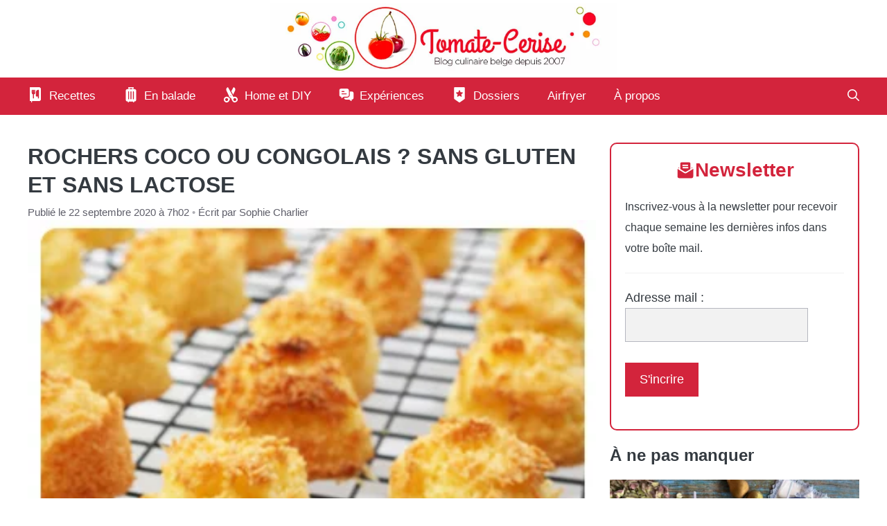

--- FILE ---
content_type: text/html; charset=UTF-8
request_url: https://www.tomate-cerise.be/Rocher-Coco-Congolais
body_size: 27572
content:
<!DOCTYPE html>
<html lang="fr-FR">
<head>
	<meta charset="UTF-8">
	<meta name='robots' content='index, follow, max-image-preview:large, max-snippet:-1, max-video-preview:-1' />
<meta name="viewport" content="width=device-width, initial-scale=1">
	<!-- This site is optimized with the Yoast SEO Premium plugin v26.4 (Yoast SEO v26.4) - https://yoast.com/wordpress/plugins/seo/ -->
	<title>Rochers coco ou Congolais ? Sans gluten et sans lactose</title>
	<meta name="description" content="Les Rochers coco, qu&#039;on appelle également les congolais :-) La recette ultra facile et rapide sans gluten et sans lactose avec 3 ingrédients" />
	<link rel="canonical" href="https://www.tomate-cerise.be/rocher-coco-congolais" />
	<meta property="og:locale" content="fr_FR" />
	<meta property="og:type" content="article" />
	<meta property="og:title" content="Rochers coco ou Congolais ? Sans gluten et sans lactose" />
	<meta property="og:description" content="Les Rochers coco, également connus sous le de congolais, une délicieuse gourmandise que j&#039;adore ! Voici la recette ultra facile de ma maman qui ne" />
	<meta property="og:url" content="https://www.tomate-cerise.be/rocher-coco-congolais" />
	<meta property="og:site_name" content="Tomate-Cerise" />
	<meta property="article:published_time" content="2020-09-22T06:02:00+00:00" />
	<meta property="article:modified_time" content="2024-01-02T07:58:16+00:00" />
	<meta property="og:image" content="https://www.tomate-cerise.be/VP_tomatecerise/wp-content/uploads/2015/09/rocher-coco-congolais.jpg" />
	<meta property="og:image:width" content="350" />
	<meta property="og:image:height" content="435" />
	<meta property="og:image:type" content="image/jpeg" />
	<meta name="author" content="Sophie Charlier" />
	<meta name="twitter:card" content="summary_large_image" />
	<meta name="twitter:creator" content="@TomateCerise_be" />
	<meta name="twitter:site" content="@TomateCerise_be" />
	<script type="application/ld+json" class="yoast-schema-graph">{"@context":"https://schema.org","@graph":[{"@type":"Article","@id":"https://www.tomate-cerise.be/rocher-coco-congolais#article","isPartOf":{"@id":"https://www.tomate-cerise.be/rocher-coco-congolais"},"author":{"name":"Sophie Charlier","@id":"https://www.tomate-cerise.be/#/schema/person/1eb71f5b0daa1df361b9146d6b1a01f3"},"headline":"Rochers coco ou Congolais ? Sans gluten et sans lactose","datePublished":"2020-09-22T06:02:00+00:00","dateModified":"2024-01-02T07:58:16+00:00","mainEntityOfPage":{"@id":"https://www.tomate-cerise.be/rocher-coco-congolais"},"wordCount":237,"commentCount":0,"publisher":{"@id":"https://www.tomate-cerise.be/#/schema/person/1eb71f5b0daa1df361b9146d6b1a01f3"},"image":{"@id":"https://www.tomate-cerise.be/rocher-coco-congolais#primaryimage"},"thumbnailUrl":"https://www.tomate-cerise.be/VP_tomatecerise/wp-content/uploads/2015/09/rocher-coco-congolais.jpg","keywords":["vptc_export"],"articleSection":["Biscuits","Douceurs"],"inLanguage":"fr-FR","potentialAction":[{"@type":"CommentAction","name":"Comment","target":["https://www.tomate-cerise.be/rocher-coco-congolais#respond"]}]},{"@type":"WebPage","@id":"https://www.tomate-cerise.be/rocher-coco-congolais","url":"https://www.tomate-cerise.be/rocher-coco-congolais","name":"Rochers coco ou Congolais ? Sans gluten et sans lactose","isPartOf":{"@id":"https://www.tomate-cerise.be/#website"},"primaryImageOfPage":{"@id":"https://www.tomate-cerise.be/rocher-coco-congolais#primaryimage"},"image":{"@id":"https://www.tomate-cerise.be/rocher-coco-congolais#primaryimage"},"thumbnailUrl":"https://www.tomate-cerise.be/VP_tomatecerise/wp-content/uploads/2015/09/rocher-coco-congolais.jpg","datePublished":"2020-09-22T06:02:00+00:00","dateModified":"2024-01-02T07:58:16+00:00","description":"Les Rochers coco, qu'on appelle également les congolais :-) La recette ultra facile et rapide sans gluten et sans lactose avec 3 ingrédients","breadcrumb":{"@id":"https://www.tomate-cerise.be/rocher-coco-congolais#breadcrumb"},"inLanguage":"fr-FR","potentialAction":[{"@type":"ReadAction","target":["https://www.tomate-cerise.be/rocher-coco-congolais"]}]},{"@type":"ImageObject","inLanguage":"fr-FR","@id":"https://www.tomate-cerise.be/rocher-coco-congolais#primaryimage","url":"https://www.tomate-cerise.be/VP_tomatecerise/wp-content/uploads/2015/09/rocher-coco-congolais.jpg","contentUrl":"https://www.tomate-cerise.be/VP_tomatecerise/wp-content/uploads/2015/09/rocher-coco-congolais.jpg","width":350,"height":435,"caption":"Rocher Coco – Congolais"},{"@type":"BreadcrumbList","@id":"https://www.tomate-cerise.be/rocher-coco-congolais#breadcrumb","itemListElement":[{"@type":"ListItem","position":1,"name":"Accueil","item":"https://www.tomate-cerise.be/"},{"@type":"ListItem","position":2,"name":"Recettes","item":"https://www.tomate-cerise.be/category/recettes"},{"@type":"ListItem","position":3,"name":"Douceurs","item":"https://www.tomate-cerise.be/category/recettes/douceurs"},{"@type":"ListItem","position":4,"name":"Rochers coco ou Congolais ? Sans gluten et sans lactose"}]},{"@type":"WebSite","@id":"https://www.tomate-cerise.be/#website","url":"https://www.tomate-cerise.be/","name":"Tomate-Cerise","description":"Blog belge pour Gourmands depuis 2007... recettes, gastronomie, restaurant, test produit,...","publisher":{"@id":"https://www.tomate-cerise.be/#/schema/person/1eb71f5b0daa1df361b9146d6b1a01f3"},"potentialAction":[{"@type":"SearchAction","target":{"@type":"EntryPoint","urlTemplate":"https://www.tomate-cerise.be/?s={search_term_string}"},"query-input":{"@type":"PropertyValueSpecification","valueRequired":true,"valueName":"search_term_string"}}],"inLanguage":"fr-FR"},{"@type":["Person","Organization"],"@id":"https://www.tomate-cerise.be/#/schema/person/1eb71f5b0daa1df361b9146d6b1a01f3","name":"Sophie Charlier","image":{"@type":"ImageObject","inLanguage":"fr-FR","@id":"https://www.tomate-cerise.be/#/schema/person/image/","url":"https://www.tomate-cerise.be/VP_tomatecerise/wp-content/uploads/2015/10/logo_tomate_cerise.jpg","contentUrl":"https://www.tomate-cerise.be/VP_tomatecerise/wp-content/uploads/2015/10/logo_tomate_cerise.jpg","width":419,"height":431,"caption":"Sophie Charlier"},"logo":{"@id":"https://www.tomate-cerise.be/#/schema/person/image/"},"description":"Créatrice du blog Tomate-Cerise.be, je l'anime depuis sa création en 2007. Si vous appréciez mes articles, n'hésitez pas à m'envoyer un petit mot ou à laisser un commentaire.","sameAs":["http://www.tomate-cerise.be"]}]}</script>
	<!-- / Yoast SEO Premium plugin. -->


<link rel='dns-prefetch' href='//scripts.mediavine.com' />
<link href='https://fonts.gstatic.com' crossorigin rel='preconnect' />
<link rel="alternate" type="application/rss+xml" title="Tomate-Cerise &raquo; Flux" href="https://www.tomate-cerise.be/feed" />
<link rel="alternate" type="application/rss+xml" title="Biscuits &raquo; Flux" href="https://www.tomate-cerise.be/category/recettes/douceurs/biscuits/feed">
<link rel="alternate" type="application/rss+xml" title="Douceurs &raquo; Flux" href="https://www.tomate-cerise.be/category/recettes/douceurs/feed">
<link rel="alternate" type="application/rss+xml" title="vptc_export &raquo; Flux" href="https://www.tomate-cerise.be/tag/vptc_export/feed">
<link rel="alternate" title="oEmbed (JSON)" type="application/json+oembed" href="https://www.tomate-cerise.be/wp-json/oembed/1.0/embed?url=https%3A%2F%2Fwww.tomate-cerise.be%2Frocher-coco-congolais" />
<link rel="alternate" title="oEmbed (XML)" type="text/xml+oembed" href="https://www.tomate-cerise.be/wp-json/oembed/1.0/embed?url=https%3A%2F%2Fwww.tomate-cerise.be%2Frocher-coco-congolais&#038;format=xml" />
<link rel="preload" data-generateperf-preload href="https://www.tomate-cerise.be/VP_tomatecerise/wp-content/plugins/generateperf/fonts/montserrat-variable.woff2" as="font" type="font/woff2" crossorigin="anonymous">
<meta http-equiv="Content-Security-Policy" content="block-all-mixed-content"><style id='wp-img-auto-sizes-contain-inline-css'>
img:is([sizes=auto i],[sizes^="auto," i]){contain-intrinsic-size:3000px 1500px}
/*# sourceURL=wp-img-auto-sizes-contain-inline-css */
</style>
<link rel='stylesheet' id='font-montserrat-css' href='https://www.tomate-cerise.be/VP_tomatecerise/wp-content/plugins/generateperf/fonts-css/montserrat.css?ver=2.9.2' media='all' />
<link rel='stylesheet' id='wp-block-library-css' href='https://www.tomate-cerise.be/VP_tomatecerise/wp-includes/css/dist/block-library/common.min.css?ver=6.9' media='all' />
<link rel='stylesheet' id='wp-block-heading-css' href='https://www.tomate-cerise.be/VP_tomatecerise/wp-includes/blocks/heading/style.min.css?ver=6.9' media='all' />
<link rel='stylesheet' id='wp-block-list-css' href='https://www.tomate-cerise.be/VP_tomatecerise/wp-includes/blocks/list/style.min.css?ver=6.9' media='all' />
<link rel='stylesheet' id='wp-block-paragraph-css' href='https://www.tomate-cerise.be/VP_tomatecerise/wp-includes/blocks/paragraph/style.min.css?ver=6.9' media='all' />
<style id='global-styles-inline-css'>
:root{--wp--preset--aspect-ratio--square: 1;--wp--preset--aspect-ratio--4-3: 4/3;--wp--preset--aspect-ratio--3-4: 3/4;--wp--preset--aspect-ratio--3-2: 3/2;--wp--preset--aspect-ratio--2-3: 2/3;--wp--preset--aspect-ratio--16-9: 16/9;--wp--preset--aspect-ratio--9-16: 9/16;--wp--preset--color--black: #000000;--wp--preset--color--cyan-bluish-gray: #abb8c3;--wp--preset--color--white: #ffffff;--wp--preset--color--pale-pink: #f78da7;--wp--preset--color--vivid-red: #cf2e2e;--wp--preset--color--luminous-vivid-orange: #ff6900;--wp--preset--color--luminous-vivid-amber: #fcb900;--wp--preset--color--light-green-cyan: #7bdcb5;--wp--preset--color--vivid-green-cyan: #00d084;--wp--preset--color--pale-cyan-blue: #8ed1fc;--wp--preset--color--vivid-cyan-blue: #0693e3;--wp--preset--color--vivid-purple: #9b51e0;--wp--preset--color--contrast: var(--contrast);--wp--preset--color--contrast-2: var(--contrast-2);--wp--preset--color--contrast-3: var(--contrast-3);--wp--preset--color--contrast-4: var(--contrast-4);--wp--preset--color--contrast-5: var(--contrast-5);--wp--preset--color--base: var(--base);--wp--preset--color--base-2: var(--base-2);--wp--preset--color--community: var(--community);--wp--preset--color--education: var(--education);--wp--preset--color--entertainment: var(--entertainment);--wp--preset--color--lifestyle: var(--lifestyle);--wp--preset--color--technology: var(--technology);--wp--preset--color--travel: var(--travel);--wp--preset--color--business: var(--business);--wp--preset--color--balade: var(--balade);--wp--preset--color--diy: var(--diy);--wp--preset--color--recette: var(--recette);--wp--preset--color--dossier: var(--dossier);--wp--preset--color--video: var(--video);--wp--preset--color--contact: var(--contact);--wp--preset--color--experience: var(--experience);--wp--preset--color--rose: var(--rose);--wp--preset--gradient--vivid-cyan-blue-to-vivid-purple: linear-gradient(135deg,rgb(6,147,227) 0%,rgb(155,81,224) 100%);--wp--preset--gradient--light-green-cyan-to-vivid-green-cyan: linear-gradient(135deg,rgb(122,220,180) 0%,rgb(0,208,130) 100%);--wp--preset--gradient--luminous-vivid-amber-to-luminous-vivid-orange: linear-gradient(135deg,rgb(252,185,0) 0%,rgb(255,105,0) 100%);--wp--preset--gradient--luminous-vivid-orange-to-vivid-red: linear-gradient(135deg,rgb(255,105,0) 0%,rgb(207,46,46) 100%);--wp--preset--gradient--very-light-gray-to-cyan-bluish-gray: linear-gradient(135deg,rgb(238,238,238) 0%,rgb(169,184,195) 100%);--wp--preset--gradient--cool-to-warm-spectrum: linear-gradient(135deg,rgb(74,234,220) 0%,rgb(151,120,209) 20%,rgb(207,42,186) 40%,rgb(238,44,130) 60%,rgb(251,105,98) 80%,rgb(254,248,76) 100%);--wp--preset--gradient--blush-light-purple: linear-gradient(135deg,rgb(255,206,236) 0%,rgb(152,150,240) 100%);--wp--preset--gradient--blush-bordeaux: linear-gradient(135deg,rgb(254,205,165) 0%,rgb(254,45,45) 50%,rgb(107,0,62) 100%);--wp--preset--gradient--luminous-dusk: linear-gradient(135deg,rgb(255,203,112) 0%,rgb(199,81,192) 50%,rgb(65,88,208) 100%);--wp--preset--gradient--pale-ocean: linear-gradient(135deg,rgb(255,245,203) 0%,rgb(182,227,212) 50%,rgb(51,167,181) 100%);--wp--preset--gradient--electric-grass: linear-gradient(135deg,rgb(202,248,128) 0%,rgb(113,206,126) 100%);--wp--preset--gradient--midnight: linear-gradient(135deg,rgb(2,3,129) 0%,rgb(40,116,252) 100%);--wp--preset--font-size--small: 13px;--wp--preset--font-size--medium: 20px;--wp--preset--font-size--large: 36px;--wp--preset--font-size--x-large: 42px;--wp--preset--spacing--20: 0.44rem;--wp--preset--spacing--30: 0.67rem;--wp--preset--spacing--40: 1rem;--wp--preset--spacing--50: 1.5rem;--wp--preset--spacing--60: 2.25rem;--wp--preset--spacing--70: 3.38rem;--wp--preset--spacing--80: 5.06rem;--wp--preset--shadow--natural: 6px 6px 9px rgba(0, 0, 0, 0.2);--wp--preset--shadow--deep: 12px 12px 50px rgba(0, 0, 0, 0.4);--wp--preset--shadow--sharp: 6px 6px 0px rgba(0, 0, 0, 0.2);--wp--preset--shadow--outlined: 6px 6px 0px -3px rgb(255, 255, 255), 6px 6px rgb(0, 0, 0);--wp--preset--shadow--crisp: 6px 6px 0px rgb(0, 0, 0);}:where(.is-layout-flex){gap: 0.5em;}:where(.is-layout-grid){gap: 0.5em;}body .is-layout-flex{display: flex;}.is-layout-flex{flex-wrap: wrap;align-items: center;}.is-layout-flex > :is(*, div){margin: 0;}body .is-layout-grid{display: grid;}.is-layout-grid > :is(*, div){margin: 0;}:where(.wp-block-columns.is-layout-flex){gap: 2em;}:where(.wp-block-columns.is-layout-grid){gap: 2em;}:where(.wp-block-post-template.is-layout-flex){gap: 1.25em;}:where(.wp-block-post-template.is-layout-grid){gap: 1.25em;}.has-black-color{color: var(--wp--preset--color--black) !important;}.has-cyan-bluish-gray-color{color: var(--wp--preset--color--cyan-bluish-gray) !important;}.has-white-color{color: var(--wp--preset--color--white) !important;}.has-pale-pink-color{color: var(--wp--preset--color--pale-pink) !important;}.has-vivid-red-color{color: var(--wp--preset--color--vivid-red) !important;}.has-luminous-vivid-orange-color{color: var(--wp--preset--color--luminous-vivid-orange) !important;}.has-luminous-vivid-amber-color{color: var(--wp--preset--color--luminous-vivid-amber) !important;}.has-light-green-cyan-color{color: var(--wp--preset--color--light-green-cyan) !important;}.has-vivid-green-cyan-color{color: var(--wp--preset--color--vivid-green-cyan) !important;}.has-pale-cyan-blue-color{color: var(--wp--preset--color--pale-cyan-blue) !important;}.has-vivid-cyan-blue-color{color: var(--wp--preset--color--vivid-cyan-blue) !important;}.has-vivid-purple-color{color: var(--wp--preset--color--vivid-purple) !important;}.has-black-background-color{background-color: var(--wp--preset--color--black) !important;}.has-cyan-bluish-gray-background-color{background-color: var(--wp--preset--color--cyan-bluish-gray) !important;}.has-white-background-color{background-color: var(--wp--preset--color--white) !important;}.has-pale-pink-background-color{background-color: var(--wp--preset--color--pale-pink) !important;}.has-vivid-red-background-color{background-color: var(--wp--preset--color--vivid-red) !important;}.has-luminous-vivid-orange-background-color{background-color: var(--wp--preset--color--luminous-vivid-orange) !important;}.has-luminous-vivid-amber-background-color{background-color: var(--wp--preset--color--luminous-vivid-amber) !important;}.has-light-green-cyan-background-color{background-color: var(--wp--preset--color--light-green-cyan) !important;}.has-vivid-green-cyan-background-color{background-color: var(--wp--preset--color--vivid-green-cyan) !important;}.has-pale-cyan-blue-background-color{background-color: var(--wp--preset--color--pale-cyan-blue) !important;}.has-vivid-cyan-blue-background-color{background-color: var(--wp--preset--color--vivid-cyan-blue) !important;}.has-vivid-purple-background-color{background-color: var(--wp--preset--color--vivid-purple) !important;}.has-black-border-color{border-color: var(--wp--preset--color--black) !important;}.has-cyan-bluish-gray-border-color{border-color: var(--wp--preset--color--cyan-bluish-gray) !important;}.has-white-border-color{border-color: var(--wp--preset--color--white) !important;}.has-pale-pink-border-color{border-color: var(--wp--preset--color--pale-pink) !important;}.has-vivid-red-border-color{border-color: var(--wp--preset--color--vivid-red) !important;}.has-luminous-vivid-orange-border-color{border-color: var(--wp--preset--color--luminous-vivid-orange) !important;}.has-luminous-vivid-amber-border-color{border-color: var(--wp--preset--color--luminous-vivid-amber) !important;}.has-light-green-cyan-border-color{border-color: var(--wp--preset--color--light-green-cyan) !important;}.has-vivid-green-cyan-border-color{border-color: var(--wp--preset--color--vivid-green-cyan) !important;}.has-pale-cyan-blue-border-color{border-color: var(--wp--preset--color--pale-cyan-blue) !important;}.has-vivid-cyan-blue-border-color{border-color: var(--wp--preset--color--vivid-cyan-blue) !important;}.has-vivid-purple-border-color{border-color: var(--wp--preset--color--vivid-purple) !important;}.has-vivid-cyan-blue-to-vivid-purple-gradient-background{background: var(--wp--preset--gradient--vivid-cyan-blue-to-vivid-purple) !important;}.has-light-green-cyan-to-vivid-green-cyan-gradient-background{background: var(--wp--preset--gradient--light-green-cyan-to-vivid-green-cyan) !important;}.has-luminous-vivid-amber-to-luminous-vivid-orange-gradient-background{background: var(--wp--preset--gradient--luminous-vivid-amber-to-luminous-vivid-orange) !important;}.has-luminous-vivid-orange-to-vivid-red-gradient-background{background: var(--wp--preset--gradient--luminous-vivid-orange-to-vivid-red) !important;}.has-very-light-gray-to-cyan-bluish-gray-gradient-background{background: var(--wp--preset--gradient--very-light-gray-to-cyan-bluish-gray) !important;}.has-cool-to-warm-spectrum-gradient-background{background: var(--wp--preset--gradient--cool-to-warm-spectrum) !important;}.has-blush-light-purple-gradient-background{background: var(--wp--preset--gradient--blush-light-purple) !important;}.has-blush-bordeaux-gradient-background{background: var(--wp--preset--gradient--blush-bordeaux) !important;}.has-luminous-dusk-gradient-background{background: var(--wp--preset--gradient--luminous-dusk) !important;}.has-pale-ocean-gradient-background{background: var(--wp--preset--gradient--pale-ocean) !important;}.has-electric-grass-gradient-background{background: var(--wp--preset--gradient--electric-grass) !important;}.has-midnight-gradient-background{background: var(--wp--preset--gradient--midnight) !important;}.has-small-font-size{font-size: var(--wp--preset--font-size--small) !important;}.has-medium-font-size{font-size: var(--wp--preset--font-size--medium) !important;}.has-large-font-size{font-size: var(--wp--preset--font-size--large) !important;}.has-x-large-font-size{font-size: var(--wp--preset--font-size--x-large) !important;}
/*# sourceURL=global-styles-inline-css */
</style>

<link rel='stylesheet' id='wpzoom-rcb-block-style-css-css' href='https://www.tomate-cerise.be/VP_tomatecerise/wp-content/plugins/recipe-card-blocks-by-wpzoom-pro/dist/blocks.style.build.css?ver=6.0.4' media='all' />
<style id='wpzoom-rcb-block-style-css-inline-css'>

                    .wp-block-wpzoom-recipe-card-block-recipe-card ul.wpzoom-rating-stars>li.wpz-star-icon,
                    .wpzoom-rcb-comment-rating-form .wpzoom-rcb-comment-rating-stars label span.wpz-star-icon,
                    .wpzoom-rcb-comment-rating .wpzoom-rcb-comment-rating-stars span.wpz-star-icon,
                    ul.wpzoom-rating-stars > li.wpz-star-icon {
                        color: #FF4E6A;
                    }
                    .wp-block-wpzoom-recipe-card-block-recipe-card .recipe-card-cta-instagram .cta-text-subtitle {
                        color: #FFFFFF;
                    }
                    .wp-block-wpzoom-recipe-card-block-recipe-card .recipe-card-cta-instagram .cta-brand-icon svg path {
                        fill: #D3243C !important;
                    }
                    .wp-block-wpzoom-recipe-card-block-recipe-card .recipe-card-cta-pinterest .cta-text-subtitle {
                        color: #FFFFFF;
                    }
                    .wp-block-wpzoom-recipe-card-block-recipe-card .recipe-card-cta-pinterest .cta-brand-icon svg {
                        color: #E60023;
                    }
                    .wp-block-wpzoom-recipe-card-block-recipe-card .recipe-card-cta-facebook .cta-text-subtitle {
                        color: #FFFFFF;
                    }
                    .wp-block-wpzoom-recipe-card-block-recipe-card .recipe-card-cta-facebook .cta-brand-icon svg {
                        color: #4267B2;
                    }
                    /* WooCommerce Add to Cart Button Styling */
                    .wp-block-wpzoom-recipe-card-block-recipe-card .ingredient-add-to-cart-wrapper .woocommerce-add-to-cart,
                    .wp-block-wpzoom-recipe-card-block-recipe-card .ingredient-add-to-cart-wrapper .single_add_to_cart_button,
                    .wp-block-wpzoom-recipe-card-block-recipe-card .ingredient-add-to-cart-wrapper .wc-forward,
                    .wp-block-wpzoom-recipe-card-block-recipe-card .ingredient-add-to-cart-wrapper a.button,
                    .wp-block-wpzoom-recipe-card-block-recipe-card .ingredient-add-to-cart-wrapper input[type="submit"],
                    .wp-block-wpzoom-recipe-card-block-recipe-card .ingredients-add-all-to-cart .add-all-to-cart-button {
                        background-color: #289283 !important;
                        border-color: #289283;
                    }

                    .wp-block-wpzoom-recipe-card-block-recipe-card .ingredients-add-all-to-cart .view-cart-button {
                        border-color: #289283;
                        color: #289283;
                    }

                    .wp-block-wpzoom-recipe-card-block-recipe-card .ingredient-add-to-cart-wrapper .woocommerce-ingredient-add-to-cart a.add_to_cart_button.added {
                        background: #fff !important;
                        border-color: #289283;
                        color: #289283;
                    }

                    .wp-block-wpzoom-recipe-card-block-recipe-card .ingredient-product-details .product-details-icon,
                    .wp-block-wpzoom-recipe-card-block-recipe-card .ingredient-add-to-cart-wrapper .woocommerce-ingredient-add-to-cart a.add_to_cart_button.added:hover {
                        color: #289283 !important;
                    }

                    /* Hover states */
                    .wp-block-wpzoom-recipe-card-block-recipe-card .ingredient-add-to-cart-wrapper .woocommerce-add-to-cart:hover,
                    .wp-block-wpzoom-recipe-card-block-recipe-card .ingredient-add-to-cart-wrapper .single_add_to_cart_button:hover,
                    .wp-block-wpzoom-recipe-card-block-recipe-card .ingredient-add-to-cart-wrapper .wc-forward:hover,
                    .wp-block-wpzoom-recipe-card-block-recipe-card .ingredient-add-to-cart-wrapper a.button:hover,
                    .wp-block-wpzoom-recipe-card-block-recipe-card .ingredient-add-to-cart-wrapper input[type="submit"]:hover,
                    .wp-block-wpzoom-recipe-card-block-recipe-card .ingredients-add-all-to-cart .add-all-to-cart-button:hover,
                    .wp-block-wpzoom-recipe-card-block-recipe-card .ingredients-add-all-to-cart .view-cart-button:hover {
                        border-color: #248376 !important;
                    }

                    .wp-block-wpzoom-recipe-card-block-recipe-card .ingredients-add-all-to-cart .view-cart-button:hover {
                        background: #289283;
                    }
/*# sourceURL=wpzoom-rcb-block-style-css-inline-css */
</style>
<link rel='stylesheet' id='wpzoom-rcb-block-icon-fonts-css-css' href='https://www.tomate-cerise.be/VP_tomatecerise/wp-content/plugins/recipe-card-blocks-by-wpzoom-pro/dist/assets/css/icon-fonts.build.css?ver=6.0.4' media='all' />
<link rel='stylesheet' id='wp-block-latest-posts-css' href='https://www.tomate-cerise.be/VP_tomatecerise/wp-includes/blocks/latest-posts/style.min.css?ver=6.9' media='all' />
<link rel='stylesheet' id='generate-comments-css' href='https://www.tomate-cerise.be/VP_tomatecerise/wp-content/themes/generatepress/assets/css/components/comments.min.css?ver=3.6.1' media='all' />
<link rel='stylesheet' id='generate-style-css' href='https://www.tomate-cerise.be/VP_tomatecerise/wp-content/themes/generatepress/assets/css/main.min.css?ver=3.6.1' media='all' />
<style id='generate-style-inline-css'>
:root{--border-radius:10px;}
.is-right-sidebar{width:30%;}.is-left-sidebar{width:30%;}.site-content .content-area{width:70%;}@media (max-width: 910px){.main-navigation .menu-toggle,.sidebar-nav-mobile:not(#sticky-placeholder){display:block;}.main-navigation ul,.gen-sidebar-nav,.main-navigation:not(.slideout-navigation):not(.toggled) .main-nav > ul,.has-inline-mobile-toggle #site-navigation .inside-navigation > *:not(.navigation-search):not(.main-nav){display:none;}.nav-align-right .inside-navigation,.nav-align-center .inside-navigation{justify-content:space-between;}}
.dynamic-author-image-rounded{border-radius:100%;}.dynamic-featured-image, .dynamic-author-image{vertical-align:middle;}.one-container.blog .dynamic-content-template:not(:last-child), .one-container.archive .dynamic-content-template:not(:last-child){padding-bottom:0px;}.dynamic-entry-excerpt > p:last-child{margin-bottom:0px;}
/*# sourceURL=generate-style-inline-css */
</style>
<link rel='stylesheet' id='generateperf-reset-css' href='https://www.tomate-cerise.be/VP_tomatecerise/wp-content/plugins/generateperf/css/reset.css?ver=2.9.2' media='all' />
<link rel='stylesheet' id='generateperf-articles-cards-css' href='https://www.tomate-cerise.be/VP_tomatecerise/wp-content/themes/generateperf/css/articles-reset.css?ver=2.9.2' media='all' />
<link rel='stylesheet' id='generateperf-overlay-css' href='https://www.tomate-cerise.be/VP_tomatecerise/wp-content/plugins/generateperf/css/overlay.css?ver=2.9.2' media='all' />
<link rel='stylesheet' id='generateperf-social-share-css' href='https://www.tomate-cerise.be/VP_tomatecerise/wp-content/plugins/generateperf/css/social-share.css?ver=2.9.2' media='all' />
<link rel='stylesheet' id='generateperf-authors-css' href='https://www.tomate-cerise.be/VP_tomatecerise/wp-content/themes/generateperf/css/authors.css?ver=2.9.2' media='all' />
<link rel='stylesheet' id='generatepress-dynamic-css' href='https://www.tomate-cerise.be/VP_tomatecerise/wp-content/uploads/generatepress/style.min.css?ver=1764621686' media='all' />
<link rel='stylesheet' id='generate-child-css' href='https://www.tomate-cerise.be/VP_tomatecerise/wp-content/themes/generateperf/style.css?ver=1763573619' media='all' />
<style id='generateblocks-inline-css'>
.gb-container.gb-tabs__item:not(.gb-tabs__item-open){display:none;}.gb-container-3dc1740b{margin-top:60px;margin-bottom:40px;}.gb-container-dfeddbf8{max-width:1240px;font-size:16px;padding-right:20px;padding-left:20px;margin-right:auto;margin-left:auto;color:var(--contrast-4);}.gb-container-dfeddbf8 a{color:var(--contrast-4);}.gb-container-dfeddbf8 a:hover{color:var(--contrast);}.gb-container-dfeddbf8:hover{color:var(--contrast);}.gb-container-5318c37a{padding-top:60px;padding-bottom:20px;background-color:var(--contrast);color:var(--base-2);background-image:linear-gradient(90deg, var(--contrast), rgba(212, 36, 59, 0.15));}.gb-container-5318c37a a{color:var(--base-2);}.gb-container-5318c37a a:hover{color:var(--rose);}.gb-container-27cea4f1{max-width:1240px;padding-right:20px;padding-left:20px;margin-right:auto;margin-bottom:20px;margin-left:auto;}.gb-container-6d5c93c5{height:100%;display:flex;flex-direction:column;row-gap:6px;margin-bottom:20px;}.gb-grid-wrapper > .gb-grid-column-6d5c93c5{width:33.33%;}.gb-container-5af7351b{display:flex;align-items:center;justify-content:flex-start;column-gap:10px;margin-bottom:30px;}.gb-container-aa80de50{height:100%;}.gb-grid-wrapper > .gb-grid-column-aa80de50{width:66.66%;}.gb-container-83c65945{display:flex;flex-direction:row;flex-wrap:wrap;align-items:center;column-gap:20px;row-gap:20px;margin-bottom:20px;}.gb-grid-wrapper > .gb-grid-column-c4826608{width:100%;}.gb-container-f2639b7f{max-width:1240px;padding-top:20px;padding-right:20px;padding-left:20px;margin-top:20px;margin-right:auto;margin-left:auto;border-top:1px solid rgba(212, 36, 59, 0.2);}.gb-container-5f51f837{padding:20px;margin-bottom:20px;border-radius:10px;border:2px solid var(--experience);}.gb-container-8b21bd52{margin-top:30px;margin-bottom:30px;}.gb-container-b723d545{display:flex;align-items:center;justify-content:flex-start;column-gap:10px;}.gb-grid-wrapper-1d5817e5{display:flex;flex-wrap:wrap;margin-left:-40px;}.gb-grid-wrapper-1d5817e5 > .gb-grid-column{box-sizing:border-box;padding-left:40px;}.gb-grid-wrapper-82b1da64{display:flex;flex-wrap:wrap;}.gb-grid-wrapper-82b1da64 > .gb-grid-column{box-sizing:border-box;}.gb-accordion__item:not(.gb-accordion__item-open) > .gb-button .gb-accordion__icon-open{display:none;}.gb-accordion__item.gb-accordion__item-open > .gb-button .gb-accordion__icon{display:none;}a.gb-button-487c2561{display:inline-flex;align-items:center;column-gap:0.5em;padding:15px;border-radius:50%;background-color:var(--experience);color:#ffffff;text-decoration:none;}a.gb-button-487c2561:hover, a.gb-button-487c2561:active, a.gb-button-487c2561:focus{background-color:var(--education);color:#ffffff;}a.gb-button-487c2561 .gb-icon{line-height:0;}a.gb-button-487c2561 .gb-icon svg{width:1em;height:1em;fill:currentColor;}a.gb-button-c7ff3adf{display:inline-flex;align-items:center;column-gap:0.5em;padding:15px;border-radius:50%;background-color:var(--experience);color:#ffffff;text-decoration:none;}a.gb-button-c7ff3adf:hover, a.gb-button-c7ff3adf:active, a.gb-button-c7ff3adf:focus{background-color:var(--education);color:#ffffff;}a.gb-button-c7ff3adf .gb-icon{line-height:0;}a.gb-button-c7ff3adf .gb-icon svg{width:1em;height:1em;fill:currentColor;}a.gb-button-004f4ea6{display:inline-flex;align-items:center;column-gap:0.5em;padding:15px;border-radius:50%;background-color:var(--experience);color:#ffffff;text-decoration:none;}a.gb-button-004f4ea6:hover, a.gb-button-004f4ea6:active, a.gb-button-004f4ea6:focus{background-color:var(--education);color:#ffffff;}a.gb-button-004f4ea6 .gb-icon{line-height:0;}a.gb-button-004f4ea6 .gb-icon svg{width:1em;height:1em;fill:currentColor;}a.gb-button-ed7e674b{display:inline-flex;align-items:center;column-gap:0.5em;padding:15px;border-radius:50%;background-color:var(--experience);color:#ffffff;text-decoration:none;}a.gb-button-ed7e674b:hover, a.gb-button-ed7e674b:active, a.gb-button-ed7e674b:focus{background-color:var(--education);color:#ffffff;}a.gb-button-ed7e674b .gb-icon{line-height:0;}a.gb-button-ed7e674b .gb-icon svg{width:1em;height:1em;fill:currentColor;}a.gb-button-86449fec{display:inline-flex;align-items:center;column-gap:0.5em;padding:15px;border-radius:50%;background-color:var(--experience);color:#ffffff;text-decoration:none;}a.gb-button-86449fec:hover, a.gb-button-86449fec:active, a.gb-button-86449fec:focus{background-color:var(--education);color:#ffffff;}a.gb-button-86449fec .gb-icon{line-height:0;}a.gb-button-86449fec .gb-icon svg{width:1em;height:1em;fill:currentColor;}a.gb-button-5606756e{display:inline-flex;align-items:center;column-gap:0.5em;padding:12px;border-radius:50%;border:2px solid var(--experience);background-color:var(--base-2);color:var(--experience);text-decoration:none;}a.gb-button-5606756e:hover, a.gb-button-5606756e:active, a.gb-button-5606756e:focus{background-color:var(--experience);color:#ffffff;}a.gb-button-5606756e .gb-icon{line-height:0;}a.gb-button-5606756e .gb-icon svg{width:1em;height:1em;fill:currentColor;}a.gb-button-c6b40796{display:inline-flex;align-items:center;column-gap:0.5em;padding:12px;border-radius:50%;border:2px solid var(--experience);background-color:var(--base-2);color:var(--experience);text-decoration:none;}a.gb-button-c6b40796:hover, a.gb-button-c6b40796:active, a.gb-button-c6b40796:focus{background-color:var(--experience);color:#ffffff;}a.gb-button-c6b40796 .gb-icon{line-height:0;}a.gb-button-c6b40796 .gb-icon svg{width:1em;height:1em;fill:currentColor;}a.gb-button-d5061b3e{display:inline-flex;align-items:center;column-gap:0.5em;padding:12px;border-radius:50%;border:2px solid var(--experience);background-color:var(--base-2);color:var(--experience);text-decoration:none;}a.gb-button-d5061b3e:hover, a.gb-button-d5061b3e:active, a.gb-button-d5061b3e:focus{background-color:var(--experience);color:#ffffff;}a.gb-button-d5061b3e .gb-icon{line-height:0;}a.gb-button-d5061b3e .gb-icon svg{width:1em;height:1em;fill:currentColor;}a.gb-button-eab91c20{display:inline-flex;align-items:center;column-gap:0.5em;padding:12px;border-radius:50%;border:2px solid var(--experience);background-color:var(--base-2);color:var(--experience);text-decoration:none;}a.gb-button-eab91c20:hover, a.gb-button-eab91c20:active, a.gb-button-eab91c20:focus{background-color:var(--experience);color:#ffffff;}a.gb-button-eab91c20 .gb-icon{line-height:0;}a.gb-button-eab91c20 .gb-icon svg{width:1em;height:1em;fill:currentColor;}a.gb-button-b183f58a{display:inline-flex;align-items:center;column-gap:0.5em;padding:12px;border-radius:50%;border:2px solid var(--experience);background-color:var(--base-2);color:var(--experience);text-decoration:none;}a.gb-button-b183f58a:hover, a.gb-button-b183f58a:active, a.gb-button-b183f58a:focus{background-color:var(--experience);color:#ffffff;}a.gb-button-b183f58a .gb-icon{line-height:0;}a.gb-button-b183f58a .gb-icon svg{width:1em;height:1em;fill:currentColor;}p.gb-headline-5b0f0da9{font-size:26px;font-weight:700;margin-bottom:20px;}div.gb-headline-cd5158f5{margin-bottom:0px;}p.gb-headline-39088a5b{display:flex;align-items:center;column-gap:0.5em;font-size:26px;line-height:1em;font-weight:700;margin-bottom:0px;}p.gb-headline-39088a5b .gb-icon{line-height:0;color:var(--primary);}p.gb-headline-39088a5b .gb-icon svg{width:24px;height:24px;fill:currentColor;}p.gb-headline-c935bf18{margin-bottom:0px;}p.gb-headline-37ff556e{font-size:14px;margin-bottom:5px;color:var(--contrast-5);}p.gb-headline-dcdc0b7e{font-size:1rem;text-align:center;margin-bottom:0px;color:var(--base);}h2.gb-headline-41cec21a{display:flex;align-items:center;justify-content:center;column-gap:0.5em;font-size:28px;font-weight:700;text-align:center;color:var(--experience);}h2.gb-headline-41cec21a .gb-icon{line-height:0;}h2.gb-headline-41cec21a .gb-icon svg{width:1em;height:1em;fill:currentColor;}p.gb-headline-0ef08cbc{font-size:16px;padding-bottom:20px;margin-bottom:20px;border-bottom:1px solid var(--base);}p.gb-headline-c5eb478d{font-size:22px;line-height:1em;font-weight:700;margin-bottom:20px;}.gb-block-image-b1bdb5a7{margin-top:40px;margin-bottom:40px;text-align:center;}.gb-image-b1bdb5a7{width:600px;vertical-align:middle;}@media (max-width: 767px) {.gb-grid-wrapper > .gb-grid-column-6d5c93c5{width:100%;}.gb-grid-wrapper > .gb-grid-column-aa80de50{width:100%;}.gb-grid-wrapper-1d5817e5 > .gb-grid-column{padding-bottom:20px;}}:root{--gb-container-width:1240px;}.gb-container .wp-block-image img{vertical-align:middle;}.gb-grid-wrapper .wp-block-image{margin-bottom:0;}.gb-highlight{background:none;}.gb-shape{line-height:0;}.gb-container-link{position:absolute;top:0;right:0;bottom:0;left:0;z-index:99;}
/*# sourceURL=generateblocks-inline-css */
</style>
<link rel='stylesheet' id='generate-blog-images-css' href='https://www.tomate-cerise.be/VP_tomatecerise/wp-content/plugins/gp-premium/blog/functions/css/featured-images.min.css?ver=2.4.1' media='all' />
<link rel='stylesheet' id='sib-front-css-css' href='https://www.tomate-cerise.be/VP_tomatecerise/wp-content/plugins/mailin/css/mailin-front.css?ver=6.9' media='all' />
<style id='rocket-lazyload-inline-css'>
.rll-youtube-player{position:relative;padding-bottom:56.23%;height:0;overflow:hidden;max-width:100%;}.rll-youtube-player:focus-within{outline: 2px solid currentColor;outline-offset: 5px;}.rll-youtube-player iframe{position:absolute;top:0;left:0;width:100%;height:100%;z-index:100;background:0 0}.rll-youtube-player img{bottom:0;display:block;left:0;margin:auto;max-width:100%;width:100%;position:absolute;right:0;top:0;border:none;height:auto;-webkit-transition:.4s all;-moz-transition:.4s all;transition:.4s all}.rll-youtube-player img:hover{-webkit-filter:brightness(75%)}.rll-youtube-player .play{height:100%;width:100%;left:0;top:0;position:absolute;background:url(https://www.tomate-cerise.be/VP_tomatecerise/wp-content/plugins/wp-rocket/assets/img/youtube.png) no-repeat center;background-color: transparent !important;cursor:pointer;border:none;}.wp-embed-responsive .wp-has-aspect-ratio .rll-youtube-player{position:absolute;padding-bottom:0;width:100%;height:100%;top:0;bottom:0;left:0;right:0}
/*# sourceURL=rocket-lazyload-inline-css */
</style>
<script src="https://www.tomate-cerise.be/VP_tomatecerise/wp-includes/js/jquery/jquery.min.js?ver=3.7.1" id="jquery-core-js"></script>
<script src="https://www.tomate-cerise.be/VP_tomatecerise/wp-includes/js/jquery/jquery-migrate.min.js?ver=3.4.1" id="jquery-migrate-js"></script>
<script async="async" fetchpriority="high" data-noptimize="1" data-cfasync="false" src="https://scripts.mediavine.com/tags/tomate-cerise.js?ver=6.9" id="mv-script-wrapper-js"></script>
<script id="sib-front-js-js-extra">
var sibErrMsg = {"invalidMail":"Veuillez entrer une adresse e-mail valide.","requiredField":"Veuillez compl\u00e9ter les champs obligatoires.","invalidDateFormat":"Veuillez entrer une date valide.","invalidSMSFormat":"Veuillez entrer une num\u00e9ro de t\u00e9l\u00e9phone valide."};
var ajax_sib_front_object = {"ajax_url":"https://www.tomate-cerise.be/VP_tomatecerise/wp-admin/admin-ajax.php","ajax_nonce":"eba14633f3","flag_url":"https://www.tomate-cerise.be/VP_tomatecerise/wp-content/plugins/mailin/img/flags/"};
//# sourceURL=sib-front-js-js-extra
</script>
<script src="https://www.tomate-cerise.be/VP_tomatecerise/wp-content/plugins/mailin/js/mailin-front.js?ver=1768466532" id="sib-front-js-js"></script>
<link rel="https://api.w.org/" href="https://www.tomate-cerise.be/wp-json/" /><link rel="alternate" title="JSON" type="application/json" href="https://www.tomate-cerise.be/wp-json/wp/v2/posts/4479" />
		<script type="text/javascript" async defer data-pin-color=""  data-pin-height="28"  data-pin-hover="true"
			src="https://www.tomate-cerise.be/VP_tomatecerise/wp-content/plugins/pinterest-pin-it-button-on-image-hover-and-post/js/pinit.js"></script>
		<link rel="pingback" href="https://www.tomate-cerise.be/VP_tomatecerise/xmlrpc.php">
<script type="text/javascript" src="https://cdn.by.wonderpush.com/sdk/1.1/wonderpush-loader.min.js" async></script>
<script type="text/javascript">
  window.WonderPush = window.WonderPush || [];
  window.WonderPush.push(['init', {"customDomain":"https:\/\/www.tomate-cerise.be\/VP_tomatecerise\/wp-content\/plugins\/mailin\/","serviceWorkerUrl":"wonderpush-worker-loader.min.js?webKey=ffe209e7bd87f26409d303ee87bed2ccee30dcb1e5cee08f71196fa4ac63e6bc","frameUrl":"wonderpush.min.html","webKey":"ffe209e7bd87f26409d303ee87bed2ccee30dcb1e5cee08f71196fa4ac63e6bc"}]);
</script><link rel="license" href="https://creativecommons.org/licenses/by-sa/4.0/deed.fr">
<link rel="icon" href="https://www.tomate-cerise.be/VP_tomatecerise/wp-content/uploads/2019/11/logoTC512x512-100x100.jpg" sizes="32x32" />
<link rel="icon" href="https://www.tomate-cerise.be/VP_tomatecerise/wp-content/uploads/2019/11/logoTC512x512-300x300.jpg" sizes="192x192" />
<link rel="apple-touch-icon" href="https://www.tomate-cerise.be/VP_tomatecerise/wp-content/uploads/2019/11/logoTC512x512-300x300.jpg" />
<meta name="msapplication-TileImage" content="https://www.tomate-cerise.be/VP_tomatecerise/wp-content/uploads/2019/11/logoTC512x512-300x300.jpg" />
<noscript><style id="rocket-lazyload-nojs-css">.rll-youtube-player, [data-lazy-src]{display:none !important;}</style></noscript></head>

<body class="wp-singular post-template-default single single-post postid-4479 single-format-standard wp-custom-logo wp-embed-responsive wp-theme-generatepress wp-child-theme-generateperf post-image-below-header post-image-aligned-center sticky-menu-no-transition sticky-enabled both-sticky-menu right-sidebar nav-below-header one-container header-aligned-center dropdown-hover featured-image-active" itemtype="https://schema.org/Blog" itemscope>
	<a class="screen-reader-text skip-link" href="#content" title="Aller au contenu">Aller au contenu</a>		<header class="site-header" id="masthead" aria-label="Site"  itemtype="https://schema.org/WPHeader" itemscope>
			<div class="inside-header grid-container">
				<div class="site-logo"><a href="https://www.tomate-cerise.be/" title="Tomate-Cerise" rel="home" aria-label="Retour à l’accueil"><img  class="header-image is-logo-image" alt="Tomate-Cerise" src="https://www.tomate-cerise.be/VP_tomatecerise/wp-content/uploads/2020/04/LOGO_TomateCerise__720.jpg" width="720" height="147" loading="eager" decoding="async" fetchpriority="high" data-skip-lazy="true"></a></div>			</div>
		</header>
				<nav class="main-navigation has-menu-bar-items sub-menu-right" id="site-navigation" aria-label="Principal"  itemtype="https://schema.org/SiteNavigationElement" itemscope>
			<div class="inside-navigation grid-container">
								<button class="menu-toggle" aria-controls="primary-menu" aria-expanded="false">
					<span class="gp-icon icon-menu-bars"><svg viewBox="0 0 512 512" aria-hidden="true" xmlns="http://www.w3.org/2000/svg" width="1em" height="1em"><path d="M0 96c0-13.255 10.745-24 24-24h464c13.255 0 24 10.745 24 24s-10.745 24-24 24H24c-13.255 0-24-10.745-24-24zm0 160c0-13.255 10.745-24 24-24h464c13.255 0 24 10.745 24 24s-10.745 24-24 24H24c-13.255 0-24-10.745-24-24zm0 160c0-13.255 10.745-24 24-24h464c13.255 0 24 10.745 24 24s-10.745 24-24 24H24c-13.255 0-24-10.745-24-24z" /></svg><svg viewBox="0 0 512 512" aria-hidden="true" xmlns="http://www.w3.org/2000/svg" width="1em" height="1em"><path d="M71.029 71.029c9.373-9.372 24.569-9.372 33.942 0L256 222.059l151.029-151.03c9.373-9.372 24.569-9.372 33.942 0 9.372 9.373 9.372 24.569 0 33.942L289.941 256l151.03 151.029c9.372 9.373 9.372 24.569 0 33.942-9.373 9.372-24.569 9.372-33.942 0L256 289.941l-151.029 151.03c-9.373 9.372-24.569 9.372-33.942 0-9.372-9.373-9.372-24.569 0-33.942L222.059 256 71.029 104.971c-9.372-9.373-9.372-24.569 0-33.942z" /></svg></span><span class="mobile-menu">Menu</span>				</button>
				<div id="primary-menu" class="main-nav"><ul id="menu-menu-principal" class=" menu sf-menu"><li id="menu-item-51597" class="menu-item menu-item-type-taxonomy menu-item-object-category current-post-ancestor menu-item-51597"><a href="https://www.tomate-cerise.be/category/recettes"><svg class="menu-item-icon" xmlns="http://www.w3.org/2000/svg" viewBox="0 0 512 512"><path d="M381.2 0H85.3a17 17 0 0 0-17 17v432.4a17 17 0 0 0 17 17h28.5V495a17 17 0 0 0 34.1 0v-28.4h233.3c34.5 0 62.5-28 62.5-62.6V62.6c0-34.5-28-62.6-62.5-62.6zM251.4 193.4a49 49 0 0 1-41 48.3V363a17 17 0 0 1-34 0V241.5a49 49 0 0 1-39.9-48v-90a17 17 0 0 1 34.2 0v72.9h5.7v-72.9a17 17 0 0 1 34 0v72.9h7v-72.9a17 17 0 0 1 34 0v90zm124 169.6a17 17 0 0 1-34 0v-51.2h-50.1a17 17 0 0 1-17.1-17.1V170.5c0-46.3 37.7-84 84-84h.2a17 17 0 0 1 17 17V363z" /></svg><span class="menu-item-label">Recettes</span></a></li>
<li id="menu-item-51598" class="menu-item menu-item-type-taxonomy menu-item-object-category menu-item-51598"><a href="https://www.tomate-cerise.be/category/en-balade"><svg class="menu-item-icon" xmlns="http://www.w3.org/2000/svg" viewBox="0 0 512 512"><path d="M368 64h-32V32a16 16 0 0 0 0-32H176a16 16 0 0 0 0 32v32h-32a64 64 0 0 0-64 64v288a64 64 0 0 0 64 64h8v16a16 16 0 0 0 32 0v-16h144v16a16 16 0 0 0 32 0v-16h8a64 64 0 0 0 64-64V128a64 64 0 0 0-64-64zM208 32h96v32h-96zm-16 360a16 16 0 1 1-32 0V152a16 16 0 1 1 32 0zm80 0a16 16 0 1 1-32 0V152a16 16 0 1 1 32 0zm48 0V152a16 16 0 1 1 32 0v240a16 16 0 1 1-32 0z" /></svg><span class="menu-item-label">En balade</span></a></li>
<li id="menu-item-51599" class="menu-item menu-item-type-taxonomy menu-item-object-category menu-item-51599"><a href="https://www.tomate-cerise.be/category/deco-diy"><svg class="menu-item-icon" xmlns="http://www.w3.org/2000/svg" viewBox="0 0 512 512"><path d="M398 120.2A92 92 0 0 0 360.7 1.6c-5.2-3-11.8-1.1-14.7 4L273.2 137l63.6 114.6zM187.2 347.8 173 317.5l-7.9 14.2a96.3 96.3 0 1 0 40.6 124.7l33.7-73a62.3 62.3 0 0 1-52.2-35.6zM139 459.2a48.2 48.2 0 1 1-40.6-87.4 48.2 48.2 0 0 1 40.6 87.4z" /><path d="M480.7 375A96.3 96.3 0 0 0 347 331.5L166 5.5c-2.9-5.2-9.5-7-14.7-4A92 92 0 0 0 114 120l100.3 215a32 32 0 0 0 29.1 18.6h15.4l47.5 102.7A96.3 96.3 0 0 0 480.7 375zM256 301a15 15 0 1 1 0-30 15 15 0 0 1 0 30zm157.8 158.2a48.2 48.2 0 1 1-40.6-87.4 48.2 48.2 0 0 1 40.6 87.4z" /></svg><span class="menu-item-label">Home et DIY</span></a></li>
<li id="menu-item-51600" class="menu-item menu-item-type-taxonomy menu-item-object-category menu-item-51600"><a href="https://www.tomate-cerise.be/category/experiences"><svg class="menu-item-icon" xmlns="http://www.w3.org/2000/svg" viewBox="0 0 64 64"><path d="M54 18h-8v14a12 12 0 0 1-12 12H22a8 8 0 0 0 8 8h13.3l7.5 5.6a2 2 0 0 0 2 .2A2 2 0 0 0 54 56v-4a8 8 0 0 0 8-8V26a8 8 0 0 0-8-8z" /><path d="M34 6H10a8 8 0 0 0-8 8v18a8 8 0 0 0 8 8v4a2 2 0 0 0 3.2 1.6l7.5-5.6H34a8 8 0 0 0 8-8V14a8 8 0 0 0-8-8zM13 16h9c1.1 0 2 .9 2 2s-.9 2-2 2h-9c-1.1 0-2-.9-2-2s.9-2 2-2zm18 14H13c-1.1 0-2-.9-2-2s.9-2 2-2h18c1.1 0 2 .9 2 2s-.9 2-2 2z" /></svg><span class="menu-item-label">Expériences</span></a></li>
<li id="menu-item-51601" class="menu-item menu-item-type-taxonomy menu-item-object-category menu-item-51601"><a href="https://www.tomate-cerise.be/category/dossiers"><svg class="menu-item-icon" xmlns="http://www.w3.org/2000/svg" viewBox="0 0 490.6 490.6"><path d="M393 0H97.6c-14 0-25.3 11.3-25.3 25.3v332.6c0 11.5 5.6 22.2 15 28.8l140.8 98.5a30 30 0 0 0 34.4 0l140.8-98.5c9.4-6.6 15-17.3 15-28.8V25.3C418.3 11.3 407 0 393 0zm-41.5 189.9-48.1 40.9 15 61.5a13.2 13.2 0 0 1-19.8 14.5l-53.3-33.5-53.4 33.4a13.2 13.2 0 0 1-19.8-14.5l15-61.5-48.1-40.9c-9-7.7-4.3-22.6 7.6-23.4l62.7-4.6 23.7-58.7c4.5-11 20-11 24.5 0l23.7 58.7 62.7 4.6a13.4 13.4 0 0 1 7.6 23.5z" /></svg><span class="menu-item-label">Dossiers</span></a></li>
<li id="menu-item-51602" class="menu-item menu-item-type-taxonomy menu-item-object-category menu-item-51602"><a href="https://www.tomate-cerise.be/category/airfryer">Airfryer</a></li>
<li id="menu-item-51603" class="menu-item menu-item-type-post_type menu-item-object-page menu-item-51603"><a href="https://www.tomate-cerise.be/a-propos">À propos</a></li>
</ul></div><div class="menu-bar-items">	<span class="menu-bar-item">
		<a href="#" role="button" aria-label="Ouvrir la recherche" aria-haspopup="dialog" aria-controls="gp-search" data-gpmodal-trigger="gp-search"><span class="gp-icon icon-search"><svg viewBox="0 0 512 512" aria-hidden="true" xmlns="http://www.w3.org/2000/svg" width="1em" height="1em"><path fill-rule="evenodd" clip-rule="evenodd" d="M208 48c-88.366 0-160 71.634-160 160s71.634 160 160 160 160-71.634 160-160S296.366 48 208 48zM0 208C0 93.125 93.125 0 208 0s208 93.125 208 208c0 48.741-16.765 93.566-44.843 129.024l133.826 134.018c9.366 9.379 9.355 24.575-.025 33.941-9.379 9.366-24.575 9.355-33.941-.025L337.238 370.987C301.747 399.167 256.839 416 208 416 93.125 416 0 322.875 0 208z" /></svg><svg viewBox="0 0 512 512" aria-hidden="true" xmlns="http://www.w3.org/2000/svg" width="1em" height="1em"><path d="M71.029 71.029c9.373-9.372 24.569-9.372 33.942 0L256 222.059l151.029-151.03c9.373-9.372 24.569-9.372 33.942 0 9.372 9.373 9.372 24.569 0 33.942L289.941 256l151.03 151.029c9.372 9.373 9.372 24.569 0 33.942-9.373 9.372-24.569 9.372-33.942 0L256 289.941l-151.029 151.03c-9.373 9.372-24.569 9.372-33.942 0-9.372-9.373-9.372-24.569 0-33.942L222.059 256 71.029 104.971c-9.372-9.373-9.372-24.569 0-33.942z" /></svg></span></a>
	</span>
	</div>			</div>
		</nav>
		
	<div class="site grid-container container hfeed" id="page">
				<div class="site-content" id="content">
			
	<div class="content-area" id="primary">
		<main class="site-main" id="main">
			
<article id="post-4479" class="post-4479 post type-post status-publish format-standard has-post-thumbnail hentry category-biscuits category-douceurs tag-vptc_export mv-content-wrapper" itemtype="https://schema.org/CreativeWork" itemscope>
	<div class="inside-article">
					<header class="entry-header">
				<h1 class="entry-title" itemprop="headline">Rochers coco ou Congolais ? Sans gluten et sans lactose</h1>		<div class="entry-meta">
			<span class="posted-on"><time class="entry-date published" datetime="2020-09-22T07:02:00+01:00" itemprop="datePublished">Publié le 22 septembre 2020 à 7h02</time></span><span class="meta-separator" aria-hidden="true"> &bull; </span><span class="byline"><span class="author vcard" itemtype="http://schema.org/Person" itemscope="itemscope" itemprop="author">Écrit par <a class="url fn n" href="https://www.tomate-cerise.be/author/vpedit" title="Voir tous les articles de Sophie Charlier" rel="author"><span class="fn n author-name" itemprop="name">Sophie Charlier</span></a></span></span>		</div>
					</header>
			<figure class="featured-image"><img width="350" height="435" src="https://www.tomate-cerise.be/VP_tomatecerise/wp-content/uploads/2015/09/rocher-coco-congolais.jpg" class="attachment-large size-large wp-post-image" alt="Rocher Coco – Congolais" elementtiming="hero-image" fetchpriority="high" loading="eager" decoding="async" data-skip-lazy="true" srcset="https://www.tomate-cerise.be/VP_tomatecerise/wp-content/uploads/2015/09/rocher-coco-congolais.jpg 350w, https://www.tomate-cerise.be/VP_tomatecerise/wp-content/uploads/2015/09/rocher-coco-congolais-241x300.jpg 241w, https://www.tomate-cerise.be/VP_tomatecerise/wp-content/uploads/2015/09/rocher-coco-congolais-338x420.jpg 338w" sizes="(max-width: 350px) 100vw, 350px" /></figure>
		<div class="entry-content" itemprop="text">
			<div class="wpzoom-recipe-card-buttons"><a href="#wpzoom-premium-recipe-card" rel="nofollow" class="wpzoom-recipe-snippet-button wp-block-wpzoom-recipe-card-block-jump-to-recipe"><svg viewBox="0 0 384 512" xmlns="http://www.w3.org/2000/svg"><path d="M374.6 310.6l-160 160C208.4 476.9 200.2 480 192 480s-16.38-3.125-22.62-9.375l-160-160c-12.5-12.5-12.5-32.75 0-45.25s32.75-12.5 45.25 0L160 370.8V64c0-17.69 14.33-31.1 31.1-31.1S224 46.31 224 64v306.8l105.4-105.4c12.5-12.5 32.75-12.5 45.25 0S387.1 298.1 374.6 310.6z"/></svg>Aller à la recette</a><a href="#wpzoom-premium-recipe-card" rel="nofollow" class="wpzoom-recipe-snippet-button wp-block-wpzoom-recipe-card-block-print-recipe" data-recipe-id="4479"><svg class="wpzoom-rcb-icon-print-link" width="32" height="32" viewBox="0 0 19 18" fill="none" xmlns="http://www.w3.org/2000/svg">
                        <path d="M5 7.2C4.822 7.2 4.64799 7.25278 4.49999 7.35168C4.35198 7.45057 4.23663 7.59113 4.16851 7.75558C4.10039 7.92004 4.08257 8.101 4.11729 8.27558C4.15202 8.45016 4.23774 8.61053 4.3636 8.7364C4.48947 8.86226 4.64984 8.94798 4.82442 8.98271C4.999 9.01743 5.17996 8.99961 5.34441 8.93149C5.50887 8.86337 5.64943 8.74802 5.74832 8.60001C5.84722 8.45201 5.9 8.278 5.9 8.1C5.9 7.8613 5.80518 7.63239 5.6364 7.4636C5.46761 7.29482 5.23869 7.2 5 7.2ZM15.8 3.6H14.9V0.9C14.9 0.661305 14.8052 0.432387 14.6364 0.263604C14.4676 0.0948211 14.2387 0 14 0H5C4.76131 0 4.53239 0.0948211 4.3636 0.263604C4.19482 0.432387 4.1 0.661305 4.1 0.9V3.6H3.2C2.48392 3.6 1.79716 3.88446 1.29081 4.39081C0.784464 4.89716 0.5 5.58392 0.5 6.3V11.7C0.5 12.4161 0.784464 13.1028 1.29081 13.6092C1.79716 14.1155 2.48392 14.4 3.2 14.4H4.1V17.1C4.1 17.3387 4.19482 17.5676 4.3636 17.7364C4.53239 17.9052 4.76131 18 5 18H14C14.2387 18 14.4676 17.9052 14.6364 17.7364C14.8052 17.5676 14.9 17.3387 14.9 17.1V14.4H15.8C16.5161 14.4 17.2028 14.1155 17.7092 13.6092C18.2155 13.1028 18.5 12.4161 18.5 11.7V6.3C18.5 5.58392 18.2155 4.89716 17.7092 4.39081C17.2028 3.88446 16.5161 3.6 15.8 3.6ZM5.9 1.8H13.1V3.6H5.9V1.8ZM13.1 16.2H5.9V12.6H13.1V16.2ZM16.7 11.7C16.7 11.9387 16.6052 12.1676 16.4364 12.3364C16.2676 12.5052 16.0387 12.6 15.8 12.6H14.9V11.7C14.9 11.4613 14.8052 11.2324 14.6364 11.0636C14.4676 10.8948 14.2387 10.8 14 10.8H5C4.76131 10.8 4.53239 10.8948 4.3636 11.0636C4.19482 11.2324 4.1 11.4613 4.1 11.7V12.6H3.2C2.9613 12.6 2.73239 12.5052 2.5636 12.3364C2.39482 12.1676 2.3 11.9387 2.3 11.7V6.3C2.3 6.0613 2.39482 5.83239 2.5636 5.6636C2.73239 5.49482 2.9613 5.4 3.2 5.4H15.8C16.0387 5.4 16.2676 5.49482 16.4364 5.6636C16.6052 5.83239 16.7 6.0613 16.7 6.3V11.7Z"></path>
                        </svg> </a></div><style type="text/css">.wpzoom-recipe-snippet-button.wp-block-wpzoom-recipe-card-block-print-recipe,.wpzoom-recipe-snippet-button.wp-block-wpzoom-recipe-card-block-jump-to-recipe,.wpzoom-recipe-card-buttons a.wpzoom-recipe-snippet-button {background-color: #041728 !important;}.wpzoom-recipe-snippet-button.wp-block-wpzoom-recipe-card-block-print-recipe:hover,.wpzoom-recipe-snippet-button.wp-block-wpzoom-recipe-card-block-jump-to-recipe:hover,.wpzoom-recipe-card-buttons a.wpzoom-recipe-snippet-button:hover {background-color: #0e2e4b !important;}</style>
<p>Les Rochers coco, également connus sous le de congolais, une délicieuse gourmandise que j&rsquo;adore ! </p>



<p>Voici la recette ultra facile de ma maman qui ne nécessite que 3 ingrédients simples et faciles à trouver. En plus d&rsquo;être délicieuse, cette recette est sans gluten et sans lactose, ce qui la rend accessible à tous, même aux personnes ayant des restrictions alimentaires. </p>



<p>Ils sont  parfaits pour toutes les occasions, que ce soit pour une collation, un dessert ou un petit plaisir sucré en fin de journée. </p>



<h2 class="wp-block-heading" id="h-quels-ingredients-dans-mes-rochers-coco">Quels ingrédients dans mes rochers coco ?</h2>



<p><strong> Votre marché pour environ 30 petits ou 12 gros biscuits  :</strong></p>



<ul class="wp-block-list">
<li>200 g de poudre de noix de coco</li>



<li>150 g de sucre fin</li>



<li>3&nbsp;oeufs</li>
</ul>



<p>Préparation 15 min |&nbsp;&nbsp;Cuisson 15-20 min |&nbsp;Repos 0 min<br>Coût * |&nbsp;Difficulté&nbsp; *</p>



<h2 class="wp-block-heading" id="h-la-recette-des-rochers-coco">La recette des Rochers coco</h2>



<p>Mélangez tous les ingrédients jusqu&rsquo;à l&rsquo;obtention d&rsquo;un pâte homogène.</p>



<p>Formez des boules de la taille d’une balle de ping-pong.</p>



<p>Enfournez 15-20 minutes dans un four préchauffé à 180 degrés.</p>



<h3 class="wp-block-heading" id="h-comment-realiser-les-rochers-coco">Comment réaliser les rochers coco ? </h3>



<p>Pour former les boules, aidez-vous d’une cuillère à glace.</p>



<h3 class="wp-block-heading">Comment les conserver ?</h3>



<p>Se conserve très bien dans une boite métallique.</p>


<div id="wpzoom-premium-recipe-card" class="wp-block-wpzoom-recipe-card-block-recipe-card header-content-align-left block-alignment-left is-style-newdesign">
			<div class="recipe-card-image">
			<figure>
				<img decoding="async" width="696" height="450" src="https://www.tomate-cerise.be/VP_tomatecerise/wp-content/uploads/2015/09/rocher-coco.jpg" class="wpzoom-recipe-card-image" alt="Rochers coco ou Congolais ?" id="32810" data-pin-media="https://www.tomate-cerise.be/VP_tomatecerise/wp-content/uploads/2015/09/rocher-coco.jpg" data-pin-description="Rochers coco ou Congolais ?" srcset="https://www.tomate-cerise.be/VP_tomatecerise/wp-content/uploads/2015/09/rocher-coco.jpg 696w, https://www.tomate-cerise.be/VP_tomatecerise/wp-content/uploads/2015/09/rocher-coco-300x194.jpg 300w, https://www.tomate-cerise.be/VP_tomatecerise/wp-content/uploads/2015/09/rocher-coco-650x420.jpg 650w, https://www.tomate-cerise.be/VP_tomatecerise/wp-content/uploads/2015/09/rocher-coco-600x388.jpg 600w" sizes="(max-width: 696px) 100vw, 696px" />				<figcaption>
									<div class="wpzoom-recipe-card-pinit">
	            <a class="btn-pinit-link no-print" data-pin-do="buttonPin" href="https://www.pinterest.com/pin/create/button/?url=https://www.tomate-cerise.be/rocher-coco-congolais&#038;media=https://www.tomate-cerise.be/VP_tomatecerise/wp-content/uploads/2015/09/rocher-coco.jpg&#038;description=Rochers%20coco%20ou%20Congolais%20?" data-pin-custom="true" >
	            	<SVG class="wpzoom-rcb-icon-pinit-link" enable-background="new 0 0 30 30" height="30px" id="Pinterest" version="1.1" viewBox="0 0 30 30" width="30px" xmlns="http://www.w3.org/2000/svg">
	            	    <Path class="wpzoom-rcb-pinit-icon" d="M16,0C7.813,0,3,6.105,3,11c0,2.964,2,6,3,6s2,0,2-1s-2-2-2-5c0-4.354,4.773-8,10-8c4.627,0,7,3.224,7,7  c0,4.968-2.735,9-6,9c-1.803,0-3.433-1.172-3-3c0.519-2.184,1-2,2-6c0.342-1.368-0.433-3-2-3c-1.843,0-4,1.446-4,4c0,1.627,1,3,1,3  s-2.245,7.863-2.576,9.263C7.766,26.049,6.938,30,7.938,30S10,28,12,23c0.295-0.738,1-3,1-3c0.599,1.142,3.14,2,5,2  c5.539,0,9-5.24,9-12C27,4.888,22.58,0,16,0z" />
	            	</SVG>
	            	<span>Pin</span>
	            </a>
	        </div><div class="wpzoom-recipe-card-print-link">
	            <a class="btn-print-link no-print" href="#wpzoom-premium-recipe-card" title="Print directions" data-recipe-id="4479">
	            	<svg class="wpzoom-rcb-icon-print-link" width="32" height="32" viewBox="0 0 19 18" fill="none" xmlns="http://www.w3.org/2000/svg">
                        <path d="M5 7.2C4.822 7.2 4.64799 7.25278 4.49999 7.35168C4.35198 7.45057 4.23663 7.59113 4.16851 7.75558C4.10039 7.92004 4.08257 8.101 4.11729 8.27558C4.15202 8.45016 4.23774 8.61053 4.3636 8.7364C4.48947 8.86226 4.64984 8.94798 4.82442 8.98271C4.999 9.01743 5.17996 8.99961 5.34441 8.93149C5.50887 8.86337 5.64943 8.74802 5.74832 8.60001C5.84722 8.45201 5.9 8.278 5.9 8.1C5.9 7.8613 5.80518 7.63239 5.6364 7.4636C5.46761 7.29482 5.23869 7.2 5 7.2ZM15.8 3.6H14.9V0.9C14.9 0.661305 14.8052 0.432387 14.6364 0.263604C14.4676 0.0948211 14.2387 0 14 0H5C4.76131 0 4.53239 0.0948211 4.3636 0.263604C4.19482 0.432387 4.1 0.661305 4.1 0.9V3.6H3.2C2.48392 3.6 1.79716 3.88446 1.29081 4.39081C0.784464 4.89716 0.5 5.58392 0.5 6.3V11.7C0.5 12.4161 0.784464 13.1028 1.29081 13.6092C1.79716 14.1155 2.48392 14.4 3.2 14.4H4.1V17.1C4.1 17.3387 4.19482 17.5676 4.3636 17.7364C4.53239 17.9052 4.76131 18 5 18H14C14.2387 18 14.4676 17.9052 14.6364 17.7364C14.8052 17.5676 14.9 17.3387 14.9 17.1V14.4H15.8C16.5161 14.4 17.2028 14.1155 17.7092 13.6092C18.2155 13.1028 18.5 12.4161 18.5 11.7V6.3C18.5 5.58392 18.2155 4.89716 17.7092 4.39081C17.2028 3.88446 16.5161 3.6 15.8 3.6ZM5.9 1.8H13.1V3.6H5.9V1.8ZM13.1 16.2H5.9V12.6H13.1V16.2ZM16.7 11.7C16.7 11.9387 16.6052 12.1676 16.4364 12.3364C16.2676 12.5052 16.0387 12.6 15.8 12.6H14.9V11.7C14.9 11.4613 14.8052 11.2324 14.6364 11.0636C14.4676 10.8948 14.2387 10.8 14 10.8H5C4.76131 10.8 4.53239 10.8948 4.3636 11.0636C4.19482 11.2324 4.1 11.4613 4.1 11.7V12.6H3.2C2.9613 12.6 2.73239 12.5052 2.5636 12.3364C2.39482 12.1676 2.3 11.9387 2.3 11.7V6.3C2.3 6.0613 2.39482 5.83239 2.5636 5.6636C2.73239 5.49482 2.9613 5.4 3.2 5.4H15.8C16.0387 5.4 16.2676 5.49482 16.4364 5.6636C16.6052 5.83239 16.7 6.0613 16.7 6.3V11.7Z"/>
                        </svg>
	                <span>Print</span>
	            </a>
	        </div>				</figcaption>
			</figure>
		</div><!-- /.recipe-card-image -->
						<div class="recipe-card-heading">
						<h2 class="recipe-card-title">Rochers coco ou Congolais ?</h2>

        <div class="recipe-sub-title">
     		    			<span class="recipe-card-author">Recette de  Sophie</span>
    		
            <div class="wpzoom-rating-stars-container" data-rating="5.0" data-rating-total="2" data-recipe-id="4479" data-user-can-rate="1">
				<ul class="wpzoom-rating-stars"><li class="wpz-full-star wpz-star-icon"></li><li class="wpz-full-star wpz-star-icon"></li><li class="wpz-full-star wpz-star-icon"></li><li class="wpz-full-star wpz-star-icon"></li><li class="wpz-full-star wpz-star-icon"></li></ul><span class="wpzoom-rating-stars-average"><small class="wpzoom-rating-average">5.0</small> <small>via</small> <small class="wpzoom-rating-total-votes">2</small> <small>votes</small></span>
				<em class="wpzoom-rating-stars-tooltip"></em>
			</div>        </div>
		<div class="recipe-card-details-top">
            <span class="recipe-card-course">Cours : <mark>Douceurs</mark></span><span class="recipe-card-cuisine">Cuisine: <mark>Biscuits</mark></span><span class="recipe-card-difficulty">Difficulté : <mark>*</mark></span>        </div>
	</div><!-- /.recipe-card-heading -->
		
	
			<div class="recipe-card-details">
			<div class="details-items"><div class="detail-item detail-item-0"><span class="detail-item-icon oldicon oldicon-food"></span><span class="detail-item-label">Nombre</span><p class="detail-item-value">30</p><span class="detail-item-unit">biscuits</span></div><div class="detail-item detail-item-1"><span class="detail-item-icon oldicon oldicon-clock"></span><span class="detail-item-label">Temps de préparation</span><p class="detail-item-value">15</p><span class="detail-item-unit">minutes</span></div><div class="detail-item detail-item-2"><span class="detail-item-icon foodicons foodicons-cooking-food-in-a-hot-casserole"></span><span class="detail-item-label">Temps de cuisson</span><p class="detail-item-value">15</p><span class="detail-item-unit">minutes</span></div></div>
		</div>
		
	
	
			<p class="recipe-card-summary">Une recette avec seulement 3 ingrédients, sans gluten et sans lactose</p>
	
    
		
			<div class="recipe-card-ingredients">
            			
			<h3 class="ingredients-title">gVotre marché</h3>
						<ul class="ingredients-list layout-1-column"><li id="wpzoom-rcb-ingredient-item-5e8c488e956b3" class="ingredient-item"><span class="tick-circle"></span><p class="ingredient-item-name is-strikethrough-active"><span class="wpzoom-rcb-ingredient wpzoom-rcb-ingredient-amount">200</span> <span class="wpzoom-rcb-ingredient wpzoom-rcb-ingredient-unit">g</span>   <span class="wpzoom-rcb-ingredient-name">de poudre de noix de coco</span>  </p></li><li id="wpzoom-rcb-ingredient-item-5e8c488e956b5" class="ingredient-item"><span class="tick-circle"></span><p class="ingredient-item-name is-strikethrough-active"><span class="wpzoom-rcb-ingredient wpzoom-rcb-ingredient-amount">150</span> <span class="wpzoom-rcb-ingredient wpzoom-rcb-ingredient-unit">g</span>   <span class="wpzoom-rcb-ingredient-name">de sucre fin</span>  </p></li><li id="wpzoom-rcb-ingredient-item-5e8c488e956b6" class="ingredient-item"><span class="tick-circle"></span><p class="ingredient-item-name is-strikethrough-active"><span class="wpzoom-rcb-ingredient wpzoom-rcb-ingredient-amount">3 </span>    <span class="wpzoom-rcb-ingredient-name">oeufs</span>  </p></li></ul>
			            		</div>

				
			<div class="recipe-card-directions">
			<h3 class="directions-title">Préparation</h3>
			<ul class="directions-list"><li id="wpzoom-rcb-direction-step-5e8c488e956b9" class="direction-step">Mélangez tous les ingrédients jusqu&rsquo;à l&rsquo;obtention d&rsquo;un pâte homogène.</li><li id="wpzoom-rcb-direction-step-5e8c488e956ba" class="direction-step">Formez des boules de la taille d’une balle de ping-pong.</li><li id="wpzoom-rcb-direction-step-5e8c488e956bc" class="direction-step">Enfournez 15-20 minutes dans un four préchauffé à 180 degrés.</li></ul>
		</div>
		
			
			<div class="recipe-card-video no-print">
			<h3 class="video-title">En vidéo</h3>
			<iframe title="Rochers coco recette sans gluten sans lactose" width="868" height="488" src="https://www.youtube.com/embed/5fRLo2eIQiU?feature=oembed" frameborder="0" allow="accelerometer; autoplay; clipboard-write; encrypted-media; gyroscope; picture-in-picture; web-share" referrerpolicy="strict-origin-when-cross-origin" allowfullscreen></iframe>		</div>
	
	
			<div class="recipe-card-notes">
			<h3 class="notes-title">Astuces</h3>
			<ul class="recipe-card-notes-list"><li>Pour former les boules, aidez-vous d’une cuillère à glace.</li></ul>
		</div>
	
	
	
	
	
			
		
				
    	
			<script type="application/ld+json">{"@context":"https:\/\/schema.org","@type":"Recipe","name":"Rochers coco ou Congolais ?","image":["https:\/\/www.tomate-cerise.be\/VP_tomatecerise\/wp-content\/uploads\/2015\/09\/rocher-coco.jpg"],"description":"Une recette avec seulement 3 ingr\u00e9dients, sans gluten et sans lactose","keywords":"vptc_export, vptc_export, rocher, coco, noix de coco, congolais, rocher coco, rocher coco facile, comment faire des rochers coco, recette, 3 ingr\u00e9dients, biscuit coco, biscuit sans gluten, sans gluten","author":{"@type":"Person","name":"Sophie Charlier"},"datePublished":"2020-09-22T07:02:00+01:00","prepTime":"PT15M","cookTime":"PT15M","totalTime":"PT30M","recipeCategory":["Douceurs"],"recipeCuisine":["Biscuits"],"recipeYield":["30","30 biscuits"],"nutrition":{"@type":"NutritionInformation"},"recipeIngredient":["200 g de poudre de noix de coco","150 g de sucre fin","3  oeufs"],"recipeInstructions":[{"@type":"HowToStep","name":"M\u00e9langez tous les ingr\u00e9dients jusqu'\u00e0 l'obtention d'un p\u00e2te homog\u00e8ne.","text":"M\u00e9langez tous les ingr\u00e9dients jusqu'\u00e0 l'obtention d'un p\u00e2te homog\u00e8ne.","url":"https:\/\/www.tomate-cerise.be\/rocher-coco-congolais#wpzoom-rcb-direction-step-5e8c488e956b9","image":""},{"@type":"HowToStep","name":"Formez des boules de la taille d\u2019une balle de ping-pong.","text":"Formez des boules de la taille d\u2019une balle de ping-pong.","url":"https:\/\/www.tomate-cerise.be\/rocher-coco-congolais#wpzoom-rcb-direction-step-5e8c488e956ba","image":""},{"@type":"HowToStep","name":"Enfournez 15-20 minutes dans un four pr\u00e9chauff\u00e9 \u00e0 180 degr\u00e9s.","text":"Enfournez 15-20 minutes dans un four pr\u00e9chauff\u00e9 \u00e0 180 degr\u00e9s.","url":"https:\/\/www.tomate-cerise.be\/rocher-coco-congolais#wpzoom-rcb-direction-step-5e8c488e956bc","image":""}],"aggregateRating":{"@type":"AggregateRating","ratingValue":"5.0","reviewCount":2},"video":{"@type":"VideoObject","name":"Rochers Coco","description":"La recette sans gluten des rochers coco","thumbnailUrl":["https:\/\/www.tomate-cerise.be\/VP_tomatecerise\/wp-content\/uploads\/2015\/09\/rocher-coco.jpg"],"contentUrl":"https:\/\/youtu.be\/5fRLo2eIQiU","embedUrl":"https:\/\/youtu.be\/5fRLo2eIQiU","uploadDate":"2020-09-22T07:02:00+01:00","duration":""}}</script>
	</div><!-- /.wp-block-wpzoom-recipe-card-block-recipe-card -->

<style id="wpzoom-rcb-block-template-newdesign-inline-css" type="text/css">
	.wp-block-wpzoom-recipe-card-block-recipe-card.is-style-newdesign .recipe-card-image .wpzoom-recipe-card-print-link .btn-print-link {
                background-color: #FF4E6A;
                box-shadow: 0 2px 6px #FF4E6A;
            }
.wp-block-wpzoom-recipe-card-block-recipe-card.is-style-newdesign .details-items .detail-item .detail-item-icon {
                color: #FF4E6A;
            }
.wp-block-wpzoom-recipe-card-block-recipe-card.is-style-newdesign .ingredients-list>li .tick-circle {
                border: 2px solid #FF4E6A;
            }
.wp-block-wpzoom-recipe-card-block-recipe-card.is-style-newdesign .ingredients-list > li .tick-circle {
                border-color: #FF4E6A;
            }
.wp-block-wpzoom-recipe-card-block-recipe-card.is-style-newdesign .ingredients-list > li.ticked .tick-circle {
                border-color: #FF4E6A !important;
                background-color: #FF4E6A;
            }
.wp-block-wpzoom-recipe-card-block-recipe-card.is-style-newdesign .recipe-card-notes ul>li::before {
                border-color: #FF4E6A;
                color: #FF4E6A !important;
            }</style>



<p>Vous aimez la noix de coco ? Essayez notre recette de <a href="https://www.tomate-cerise.be/pao-de-deus-pain-de-dieu">Pão de Deus</a></p>



<p>Si vous aimez les biscuits, essayez notre recette de <a href="https://youtu.be/ORMFY-CrtTE" target="_blank" rel="noreferrer noopener">SOS cookies &gt;&gt;</a></p>
		</div>

		<div class="component"><hr class="separator"><h2 class="simple">Faites passer le mot en partageant !</h2><div class="component share-buttons-toggler"><button class="button button-native" data-share-url="native"><svg aria-hidden="true" focusable="false" class="icon icon-share" width="24" height="24"><use xlink:href="#icon-share"></use></svg>Partager cet article</button></div><div class="component social-share"><span class="button button-pinterest" data-share-url="pinterest"><svg aria-hidden="true" focusable="false" class="icon icon-pinterest" width="24" height="24"><use xlink:href="#icon-pinterest"></use></svg> Épingler<span class="hide-on-mobile"> sur Pinterest</span></span><span class="button button-x" data-share-url="x"><svg aria-hidden="true" focusable="false" class="icon icon-x" width="24" height="24"><use xlink:href="#icon-x"></use></svg> Partager<span class="hide-on-mobile"> sur X</span></span><span class="button button-whatsapp" data-share-url="whatsapp"><svg aria-hidden="true" focusable="false" class="icon icon-whatsapp" width="24" height="24"><use xlink:href="#icon-whatsapp"></use></svg> Envoyer<span class="hide-on-mobile"> via Whatsapp</span></span></div></div><div class="component"><hr class="separator"><div class="author-box" itemprop="author" itemscope="itemscope" itemtype="http://schema.org/Person"><div class="avatar"><img src="https://www.tomate-cerise.be/VP_tomatecerise/wp-content/uploads/2023/07/sophie-copie-150x150.png" alt="Sophie Charlier" width="100" height="100" decoding="async" loading="lazy"></div><div><h2 class="simple">Découvrez l’auteur, <a class="author-name simple" href="https://www.tomate-cerise.be/author/vpedit" itemprop="name">Sophie Charlier</a></h2><p itemprop="description">Créatrice du blog Tomate-Cerise.be, je l'anime depuis sa création en 2007. Si vous appréciez mes articles, n'hésitez pas à m'envoyer un petit mot ou à laisser un commentaire.</p></div></div></div><nav class="related-articles"><h2 class="simple">Vous aimerez aussi dans « Biscuits »</h2><ul class="wp-block-latest-posts__list is-grid columns-2 has-dates wp-block-latest-posts"><li><figure class="wp-block-latest-posts__featured-image"><img width="420" height="272" src="https://www.tomate-cerise.be/VP_tomatecerise/wp-content/uploads/2015/09/rose-pamplemousse-recette-tomate-cerise.png" class="attachment-medium size-medium wp-post-image" alt="Rosé pamplemousse" decoding="async" /></figure><a class="simple" href="https://www.tomate-cerise.be/rose-pamplamousse">Recette de vin rosé pamplemousse : la boisson de l&rsquo;été</a><time datetime="2024-07-04T10:18:21+01:00" class="wp-block-latest-posts__post-date">4 juillet 2024</time></li><li><figure class="wp-block-latest-posts__featured-image"><img width="420" height="272" src="https://www.tomate-cerise.be/VP_tomatecerise/wp-content/uploads/2015/09/salade-pomme-de-terre-moutarde-1-recette-tomate-cerise.png" class="attachment-medium size-medium wp-post-image" alt="Salade de pomme de terre" decoding="async" /></figure><a class="simple" href="https://www.tomate-cerise.be/salade-de-pomme-de-terre-moutarde-ancienne">Salade de pommes de terre moutarde à l&rsquo;ancienne</a><time datetime="2024-06-07T10:22:48+01:00" class="wp-block-latest-posts__post-date">7 juin 2024</time></li><li><figure class="wp-block-latest-posts__featured-image"><img width="300" height="194" src="https://www.tomate-cerise.be/VP_tomatecerise/wp-content/uploads/2015/09/buns-a-la-viande-2-recette-tomate-cerise-300x194.jpg" class="attachment-medium size-medium wp-post-image" alt="Buns au bœuf | Petits pains à la viande" decoding="async" srcset="https://www.tomate-cerise.be/VP_tomatecerise/wp-content/uploads/2015/09/buns-a-la-viande-2-recette-tomate-cerise-300x194.jpg 300w, https://www.tomate-cerise.be/VP_tomatecerise/wp-content/uploads/2015/09/buns-a-la-viande-2-recette-tomate-cerise.jpg 696w" sizes="(max-width: 300px) 100vw, 300px" /></figure><a class="simple" href="https://www.tomate-cerise.be/buns-boeuf-petits-pains-a-viande">Petits pains à la viande</a><time datetime="2024-04-03T15:16:02+01:00" class="wp-block-latest-posts__post-date">3 avril 2024</time></li><li><figure class="wp-block-latest-posts__featured-image"><img width="300" height="194" src="https://www.tomate-cerise.be/VP_tomatecerise/wp-content/uploads/2015/09/cake-miel-noisette-2-recette-tomate-cerise-300x194.jpg" class="attachment-medium size-medium wp-post-image" alt="Cake miel et noisettes recette tomate cerise" decoding="async" srcset="https://www.tomate-cerise.be/VP_tomatecerise/wp-content/uploads/2015/09/cake-miel-noisette-2-recette-tomate-cerise-300x194.jpg 300w, https://www.tomate-cerise.be/VP_tomatecerise/wp-content/uploads/2015/09/cake-miel-noisette-2-recette-tomate-cerise.jpg 696w" sizes="(max-width: 300px) 100vw, 300px" /></figure><a class="simple" href="https://www.tomate-cerise.be/cake-miel-noisette">Cake miel noisette à l&rsquo;ancienne comme nos grand-mère</a><time datetime="2024-04-03T14:55:11+01:00" class="wp-block-latest-posts__post-date">3 avril 2024</time></li><li><figure class="wp-block-latest-posts__featured-image"><img width="300" height="194" src="https://www.tomate-cerise.be/VP_tomatecerise/wp-content/uploads/2015/09/flan-ratatouille-1-tomate-cerise-300x194.jpg" class="attachment-medium size-medium wp-post-image" alt="Gâteau à la ratatouille" decoding="async" srcset="https://www.tomate-cerise.be/VP_tomatecerise/wp-content/uploads/2015/09/flan-ratatouille-1-tomate-cerise-300x194.jpg 300w, https://www.tomate-cerise.be/VP_tomatecerise/wp-content/uploads/2015/09/flan-ratatouille-1-tomate-cerise.jpg 696w" sizes="(max-width: 300px) 100vw, 300px" /></figure><a class="simple" href="https://www.tomate-cerise.be/gateau-ratatouille">Flan aux légumes du soleil</a><time datetime="2024-03-08T18:15:37+01:00" class="wp-block-latest-posts__post-date">8 mars 2024</time></li><li><figure class="wp-block-latest-posts__featured-image"><img width="300" height="194" src="https://www.tomate-cerise.be/VP_tomatecerise/wp-content/uploads/2015/09/brownies-tara-2-recette-tomate-cerise-300x194.jpg" class="attachment-medium size-medium wp-post-image" alt="brownie américain" decoding="async" srcset="https://www.tomate-cerise.be/VP_tomatecerise/wp-content/uploads/2015/09/brownies-tara-2-recette-tomate-cerise-300x194.jpg 300w, https://www.tomate-cerise.be/VP_tomatecerise/wp-content/uploads/2015/09/brownies-tara-2-recette-tomate-cerise.jpg 696w" sizes="(max-width: 300px) 100vw, 300px" /></figure><a class="simple" href="https://www.tomate-cerise.be/brownies-tara">La meilleure recette de brownies américains</a><time datetime="2024-02-18T20:42:17+01:00" class="wp-block-latest-posts__post-date">18 février 2024</time></li></ul></nav>	</div>
</article>

<figure class="gb-block-image gb-block-image-b1bdb5a7"><img decoding="async" class="gb-image gb-image-b1bdb5a7" src="https://www.tomate-cerise.be/VP_tomatecerise/wp-content/uploads/2024/05/separator-2.svg" alt=""/></figure>

			<div class="comments-area">
				<div id="comments">

		<div id="respond" class="comment-respond">
		<h3 id="reply-title" class="comment-reply-title">Partagez votre avis <small><a rel="nofollow" id="cancel-comment-reply-link" href="/Rocher-Coco-Congolais#respond" style="display:none;">Annuler la réponse</a></small></h3><form action="https://www.tomate-cerise.be/VP_tomatecerise/wp-comments-post.php" method="post" id="commentform" class="comment-form">			<div class="wpzoom-rcb-comment-rating-form">
			<label>Recipe Rating</label>
			<fieldset class="wpzoom-rcb-comment-rating-stars">
				<label for="wpzoom-rcb-comment-rating-0">
					<input id="wpzoom-rcb-comment-rating-0" class="hidden" type="radio" name="wpzoom-rcb-comment-rating" value="0" checked="checked" />
					<span class="wpz-empty-star wpz-star-icon" title="Don&#039;t rate this recipe"></span>
				</label>
									<label for="wpzoom-rcb-comment-rating-1">
						<input id="wpzoom-rcb-comment-rating-1" class="hidden" type="radio" name="wpzoom-rcb-comment-rating" value="1" />
						<span class="wpz-empty-star wpz-star-icon" title="Not at all useful"></span>
					</label>
									<label for="wpzoom-rcb-comment-rating-2">
						<input id="wpzoom-rcb-comment-rating-2" class="hidden" type="radio" name="wpzoom-rcb-comment-rating" value="2" />
						<span class="wpz-empty-star wpz-star-icon" title="Poor quality"></span>
					</label>
									<label for="wpzoom-rcb-comment-rating-3">
						<input id="wpzoom-rcb-comment-rating-3" class="hidden" type="radio" name="wpzoom-rcb-comment-rating" value="3" />
						<span class="wpz-empty-star wpz-star-icon" title="Average"></span>
					</label>
									<label for="wpzoom-rcb-comment-rating-4">
						<input id="wpzoom-rcb-comment-rating-4" class="hidden" type="radio" name="wpzoom-rcb-comment-rating" value="4" />
						<span class="wpz-empty-star wpz-star-icon" title="Good"></span>
					</label>
									<label for="wpzoom-rcb-comment-rating-5">
						<input id="wpzoom-rcb-comment-rating-5" class="hidden" type="radio" name="wpzoom-rcb-comment-rating" value="5" />
						<span class="wpz-empty-star wpz-star-icon" title="Excellent!"></span>
					</label>
							</fieldset>
		</div>
	<p class="comment-form-comment"><label for="comment" class="screen-reader-text">Commentaire</label><textarea autocomplete="new-password"  id="b71886a534"  name="b71886a534"   cols="45" rows="8" required></textarea><textarea id="comment" aria-label="hp-comment" aria-hidden="true" name="comment" autocomplete="new-password" style="padding:0 !important;clip:rect(1px, 1px, 1px, 1px) !important;position:absolute !important;white-space:nowrap !important;height:1px !important;width:1px !important;overflow:hidden !important;" tabindex="-1"></textarea><script data-noptimize>document.getElementById("comment").setAttribute( "id", "a51c2740e8325feaf53216aa84ee239f" );document.getElementById("b71886a534").setAttribute( "id", "comment" );</script></p><label for="author" class="screen-reader-text">Nom</label><input placeholder="Nom *" id="author" name="author" type="text" value="" size="30" required />
<label for="email" class="screen-reader-text">E-mail</label><input placeholder="E-mail *" id="email" name="email" type="email" value="" size="30" required />
<p class="comment-form-cookies-consent"><input id="wp-comment-cookies-consent" name="wp-comment-cookies-consent" type="checkbox" value="yes" /> <label for="wp-comment-cookies-consent">Enregistrer mon nom, mon e-mail et mon site dans le navigateur pour mon prochain commentaire.</label></p>
<p class="form-submit"><input name="submit" type="submit" id="submit" class="submit" value="Publier un avis" /> <input type='hidden' name='comment_post_ID' value='4479' id='comment_post_ID' />
<input type='hidden' name='comment_parent' id='comment_parent' value='0' />
</p></form>	</div><!-- #respond -->
	
</div><!-- #comments -->
			</div>

					</main>
	</div>

	<div class="widget-area sidebar is-right-sidebar" id="right-sidebar">
	<div class="inside-right-sidebar">
		<div class="gb-container gb-container-5f51f837">

<h2 class="gb-headline gb-headline-41cec21a"><span class="gb-icon"><svg viewBox="0 0 24 24" xmlns="http://www.w3.org/2000/svg"><path data-name="Layer 2" d="m20.8 9-1 .7V8.4zM4.2 8.4l-1 .6 1 .7zm16 2.8-6.8 4.2a2.7 2.7 0 0 1-2.8 0l-6.8-4.2-1.5-1v9.3a2.3 2.3 0 0 0 2.2 2.3h15a2.3 2.3 0 0 0 2.3-2.3v-9.3zM11.4 14l-5.7-3.5V4a1.7 1.7 0 0 1 1.8-1.8h9A1.7 1.7 0 0 1 18.3 4v6.7L12.6 14a1.2 1.2 0 0 1-1.2 0zM8.2 5.9a.8.8 0 0 0 .8.8h6a.8.8 0 0 0 0-1.5H9a.8.8 0 0 0-.8.7zM9 9.6h6A.8.8 0 0 0 15 8H9a.8.8 0 0 0 0 1.5z"></path></svg></span><span class="gb-headline-text">Newsletter</span></h2>



<p class="gb-headline gb-headline-0ef08cbc gb-headline-text">Inscrivez-vous à la newsletter pour recevoir chaque semaine les dernières infos dans votre boîte mail.</p>



			<form id="sib_signup_form_2" method="post" class="sib_signup_form">
				<div class="sib_loader" style="display:none;"><img
							src="https://www.tomate-cerise.be/VP_tomatecerise/wp-includes/images/spinner.gif" alt="loader"></div>
				<input type="hidden" name="sib_form_action" value="subscribe_form_submit">
				<input type="hidden" name="sib_form_id" value="2">
                <input type="hidden" name="sib_form_alert_notice" value="Remplissez ce champ s’il vous plaît">
                <input type="hidden" name="sib_form_invalid_email_notice" value="Cette adresse email n&#039;est pas valide">
                <input type="hidden" name="sib_security" value="eba14633f3">
				<div class="sib_signup_box_inside_2">
					<div style="/*display:none*/" class="sib_msg_disp">
					</div>
                    					<label class="sib-email-area" for="email">Adresse mail :</label> 
<input type="email" name="email" id="email" required="required" />
<br></br>
<p><input type="submit" class="sib-default-btn" value="S'incrire"></p>
				</div>
			</form>
			<style>
				form#sib_signup_form_2 p.sib-alert-message {
    padding: 6px 12px;
    margin-bottom: 20px;
    border: 1px solid transparent;
    border-radius: 4px;
    -webkit-box-sizing: border-box;
    -moz-box-sizing: border-box;
    box-sizing: border-box;
}
form#sib_signup_form_2 p.sib-alert-message-error {
    background-color: #f2dede;
    border-color: #ebccd1;
    color: #a94442;
}
form#sib_signup_form_2 p.sib-alert-message-success {
    background-color: #dff0d8;
    border-color: #d6e9c6;
    color: #3c763d;
}
form#sib_signup_form_2 p.sib-alert-message-warning {
    background-color: #fcf8e3;
    border-color: #faebcc;
    color: #8a6d3b;
}
			</style>
			

</div><nav class="related-articles"><h2 class="simple">À ne pas manquer</h2><ul class="wp-block-latest-posts__list has-dates wp-block-latest-posts"><li><figure class="wp-block-latest-posts__featured-image"><img width="300" height="194" src="https://www.tomate-cerise.be/VP_tomatecerise/wp-content/uploads/2015/09/fondant-aux-poires-recettes-tomate-cerise-300x194.png" class="attachment-medium size-medium wp-post-image" alt="Fondant aux poires" decoding="async" srcset="https://www.tomate-cerise.be/VP_tomatecerise/wp-content/uploads/2015/09/fondant-aux-poires-recettes-tomate-cerise-300x194.png 300w, https://www.tomate-cerise.be/VP_tomatecerise/wp-content/uploads/2015/09/fondant-aux-poires-recettes-tomate-cerise.png 696w" sizes="(max-width: 300px) 100vw, 300px" /></figure><a class="simple" href="https://www.tomate-cerise.be/cake-macaron-poire">Comment préparer un délicieux fondant aux poires ?</a><time datetime="2024-01-06T14:54:19+01:00" class="wp-block-latest-posts__post-date">6 janvier 2024</time></li><li><figure class="wp-block-latest-posts__featured-image"><img width="300" height="194" src="https://www.tomate-cerise.be/VP_tomatecerise/wp-content/uploads/2015/09/galette-des-rois-au-chocolat-1-recette-tomate-cerise-300x194.png" class="attachment-medium size-medium wp-post-image" alt="galette des rois au chocolat" decoding="async" srcset="https://www.tomate-cerise.be/VP_tomatecerise/wp-content/uploads/2015/09/galette-des-rois-au-chocolat-1-recette-tomate-cerise-300x194.png 300w, https://www.tomate-cerise.be/VP_tomatecerise/wp-content/uploads/2015/09/galette-des-rois-au-chocolat-1-recette-tomate-cerise.png 696w" sizes="(max-width: 300px) 100vw, 300px" /></figure><a class="simple" href="https://www.tomate-cerise.be/galette-rois-chocolat">Galette des rois au chocolat</a><time datetime="2024-01-03T11:17:46+01:00" class="wp-block-latest-posts__post-date">3 janvier 2024</time></li><li><figure class="wp-block-latest-posts__featured-image"><img width="300" height="194" src="https://www.tomate-cerise.be/VP_tomatecerise/wp-content/uploads/2015/09/madeleine-recette-tomate-cerise-300x194.png" class="attachment-medium size-medium wp-post-image" alt="Comment faire des madeleines maison ? La recette inratable" decoding="async" srcset="https://www.tomate-cerise.be/VP_tomatecerise/wp-content/uploads/2015/09/madeleine-recette-tomate-cerise-300x194.png 300w, https://www.tomate-cerise.be/VP_tomatecerise/wp-content/uploads/2015/09/madeleine-recette-tomate-cerise.png 696w" sizes="(max-width: 300px) 100vw, 300px" /></figure><a class="simple" href="https://www.tomate-cerise.be/madeleine">Comment faire des madeleines maison ? La recette inratable !</a><time datetime="2023-10-19T14:21:02+01:00" class="wp-block-latest-posts__post-date">19 octobre 2023</time></li><li><figure class="wp-block-latest-posts__featured-image"><img width="300" height="194" src="https://www.tomate-cerise.be/VP_tomatecerise/wp-content/uploads/2015/09/flammekeuche-recette-tomate-cerise-300x194.png" class="attachment-medium size-medium wp-post-image" alt="flammekeuche recette alsacienne" decoding="async" srcset="https://www.tomate-cerise.be/VP_tomatecerise/wp-content/uploads/2015/09/flammekeuche-recette-tomate-cerise-300x194.png 300w, https://www.tomate-cerise.be/VP_tomatecerise/wp-content/uploads/2015/09/flammekeuche-recette-tomate-cerise.png 696w" sizes="(max-width: 300px) 100vw, 300px" /></figure><a class="simple" href="https://www.tomate-cerise.be/flammekueche">Flammekeuche | Un incontournable de l&rsquo;Alsace !</a><time datetime="2023-09-21T14:59:52+01:00" class="wp-block-latest-posts__post-date">21 septembre 2023</time></li><li><figure class="wp-block-latest-posts__featured-image"><img width="300" height="296" src="https://www.tomate-cerise.be/VP_tomatecerise/wp-content/uploads/2015/09/agneau-7-heures-300x296.jpg" class="attachment-medium size-medium wp-post-image" alt="Agneau cuit 7 heures à base température" decoding="async" srcset="https://www.tomate-cerise.be/VP_tomatecerise/wp-content/uploads/2015/09/agneau-7-heures-300x296.jpg 300w, https://www.tomate-cerise.be/VP_tomatecerise/wp-content/uploads/2015/09/agneau-7-heures-100x100.jpg 100w, https://www.tomate-cerise.be/VP_tomatecerise/wp-content/uploads/2015/09/agneau-7-heures.jpg 350w" sizes="(max-width: 300px) 100vw, 300px" /></figure><a class="simple" href="https://www.tomate-cerise.be/agneau-cuit-7-heures-a-base-temperature">Agneau cuit 7 heures à base température</a><time datetime="2023-09-21T09:31:00+01:00" class="wp-block-latest-posts__post-date">21 septembre 2023</time></li><li><figure class="wp-block-latest-posts__featured-image"><img width="300" height="194" src="https://www.tomate-cerise.be/VP_tomatecerise/wp-content/uploads/2015/09/cannelloni-ricotta-epinard-2-recette-tomate-cerise-300x194.jpg" class="attachment-medium size-medium wp-post-image" alt="Cannelloni ricotta épinard" decoding="async" srcset="https://www.tomate-cerise.be/VP_tomatecerise/wp-content/uploads/2015/09/cannelloni-ricotta-epinard-2-recette-tomate-cerise-300x194.jpg 300w, https://www.tomate-cerise.be/VP_tomatecerise/wp-content/uploads/2015/09/cannelloni-ricotta-epinard-2-recette-tomate-cerise.jpg 696w" sizes="(max-width: 300px) 100vw, 300px" /></figure><a class="simple" href="https://www.tomate-cerise.be/cannelloni-ricotta-epinard">Cannelloni ricotta épinard | recette végétarienne</a><time datetime="2023-09-18T09:26:00+01:00" class="wp-block-latest-posts__post-date">18 septembre 2023</time></li></ul></nav><div class="gb-container gb-container-8b21bd52">

<p class="gb-headline gb-headline-c5eb478d gb-headline-text">Suivez-nous sur les réseaux</p>


<div class="gb-container gb-container-b723d545">

<a class="gb-button gb-button-5606756e" href="https://www.facebook.com/TomateCeriseBE" target="_blank" rel="noopener noreferrer"><span class="gb-icon"><svg aria-hidden="true" role="img" height="1em" width="1em" viewBox="0 0 320 512" xmlns="http://www.w3.org/2000/svg"><path fill="currentColor" d="M279.14 288l14.22-92.66h-88.91v-60.13c0-25.35 12.42-50.06 52.24-50.06h40.42V6.26S260.43 0 225.36 0c-73.22 0-121.08 44.38-121.08 124.72v70.62H22.89V288h81.39v224h100.17V288z"></path></svg></span></a>



<a class="gb-button gb-button-c6b40796" href="https://instagram.com/tomatecerise_be/" target="_blank" rel="noopener noreferrer"><span class="gb-icon"><svg aria-hidden="true" role="img" height="1em" width="1em" viewBox="0 0 448 512" xmlns="http://www.w3.org/2000/svg"><path fill="currentColor" d="M224.1 141c-63.6 0-114.9 51.3-114.9 114.9s51.3 114.9 114.9 114.9S339 319.5 339 255.9 287.7 141 224.1 141zm0 189.6c-41.1 0-74.7-33.5-74.7-74.7s33.5-74.7 74.7-74.7 74.7 33.5 74.7 74.7-33.6 74.7-74.7 74.7zm146.4-194.3c0 14.9-12 26.8-26.8 26.8-14.9 0-26.8-12-26.8-26.8s12-26.8 26.8-26.8 26.8 12 26.8 26.8zm76.1 27.2c-1.7-35.9-9.9-67.7-36.2-93.9-26.2-26.2-58-34.4-93.9-36.2-37-2.1-147.9-2.1-184.9 0-35.8 1.7-67.6 9.9-93.9 36.1s-34.4 58-36.2 93.9c-2.1 37-2.1 147.9 0 184.9 1.7 35.9 9.9 67.7 36.2 93.9s58 34.4 93.9 36.2c37 2.1 147.9 2.1 184.9 0 35.9-1.7 67.7-9.9 93.9-36.2 26.2-26.2 34.4-58 36.2-93.9 2.1-37 2.1-147.8 0-184.8zM398.8 388c-7.8 19.6-22.9 34.7-42.6 42.6-29.5 11.7-99.5 9-132.1 9s-102.7 2.6-132.1-9c-19.6-7.8-34.7-22.9-42.6-42.6-11.7-29.5-9-99.5-9-132.1s-2.6-102.7 9-132.1c7.8-19.6 22.9-34.7 42.6-42.6 29.5-11.7 99.5-9 132.1-9s102.7-2.6 132.1 9c19.6 7.8 34.7 22.9 42.6 42.6 11.7 29.5 9 99.5 9 132.1s2.7 102.7-9 132.1z"></path></svg></span></a>



<a class="gb-button gb-button-d5061b3e" href="https://www.youtube.com/c/tomatecerisebe" target="_blank" rel="noopener noreferrer"><span class="gb-icon"><svg aria-hidden="true" role="img" height="1em" width="1em" viewBox="0 0 576 512" xmlns="http://www.w3.org/2000/svg"><path fill="currentColor" d="M549.655 124.083c-6.281-23.65-24.787-42.276-48.284-48.597C458.781 64 288 64 288 64S117.22 64 74.629 75.486c-23.497 6.322-42.003 24.947-48.284 48.597-11.412 42.867-11.412 132.305-11.412 132.305s0 89.438 11.412 132.305c6.281 23.65 24.787 41.5 48.284 47.821C117.22 448 288 448 288 448s170.78 0 213.371-11.486c23.497-6.321 42.003-24.171 48.284-47.821 11.412-42.867 11.412-132.305 11.412-132.305s0-89.438-11.412-132.305zm-317.51 213.508V175.185l142.739 81.205-142.739 81.201z"></path></svg></span></a>



<a class="gb-button gb-button-eab91c20" href="https://www.pinterest.com/tomatecerise/" target="_blank" rel="noopener noreferrer"><span class="gb-icon"><svg aria-hidden="true" role="img" height="1em" width="1em" viewBox="0 0 384 512" xmlns="http://www.w3.org/2000/svg"><path fill="currentColor" d="M204 6.5C101.4 6.5 0 74.9 0 185.6 0 256 39.6 296 63.6 296c9.9 0 15.6-27.6 15.6-35.4 0-9.3-23.7-29.1-23.7-67.8 0-80.4 61.2-137.4 140.4-137.4 68.1 0 118.5 38.7 118.5 109.8 0 53.1-21.3 152.7-90.3 152.7-24.9 0-46.2-18-46.2-43.8 0-37.8 26.4-74.4 26.4-113.4 0-66.2-93.9-54.2-93.9 25.8 0 16.8 2.1 35.4 9.6 50.7-13.8 59.4-42 147.9-42 209.1 0 18.9 2.7 37.5 4.5 56.4 3.4 3.8 1.7 3.4 6.9 1.5 50.4-69 48.6-82.5 71.4-172.8 12.3 23.4 44.1 36 69.3 36 106.2 0 153.9-103.5 153.9-196.8C384 71.3 298.2 6.5 204 6.5z"></path></svg></span></a>



<a class="gb-button gb-button-b183f58a" href="https://www.tiktok.com/@tomatecerisebe?refer=creator_embed" target="_blank" rel="noopener noreferrer"><span class="gb-icon"><svg viewBox="0 0 512 512" xmlns="http://www.w3.org/2000/svg"><path d="M480.3 128.4A128.8 128.8 0 0 1 353.5 24.5C352 16.7 351.1 8.7 351 .4h-83.4v228l-.1 125A75.5 75.5 0 0 1 153 418.2a75.5 75.5 0 0 1 62.6-136.5V197a160 160 0 0 0-144.3 52 156.6 156.6 0 0 0 7 216.3 160 160 0 0 0 137.3 44.6c33.6-5 64.6-20.4 89-44.6a156.1 156.1 0 0 0 47-111.3l-.5-186.5a210.9 210.9 0 0 0 129.5 44v-83.1h-.3z"></path></svg></span></a>

</div>
</div>	</div>
</div>

	</div>
</div>

<div class="gb-container gb-container-3dc1740b">
<div class="gb-container gb-container-dfeddbf8">
<span><span><a href="https://www.tomate-cerise.be/">Accueil</a></span> » <span><a href="https://www.tomate-cerise.be/category/recettes">Recettes</a></span> » <span><a href="https://www.tomate-cerise.be/category/recettes/douceurs">Douceurs</a></span> » <span class="breadcrumb_last" aria-current="page">Rochers coco ou Congolais ? Sans gluten et sans lactose</span></span>

</div>
</div>
<div class="site-footer">
	<div class="gb-container gb-container-5318c37a">
<div class="gb-container gb-container-27cea4f1">
<div class="gb-grid-wrapper gb-grid-wrapper-1d5817e5">
<div class="gb-grid-column gb-grid-column-6d5c93c5"><div class="gb-container gb-container-6d5c93c5">
<div class="gb-container gb-container-5af7351b">

<a class="gb-button gb-button-487c2561" href="https://www.facebook.com/TomateCeriseBE" target="_blank" rel="noopener noreferrer"><span class="gb-icon"><svg aria-hidden="true" role="img" height="1em" width="1em" viewBox="0 0 320 512" xmlns="http://www.w3.org/2000/svg"><path fill="currentColor" d="M279.14 288l14.22-92.66h-88.91v-60.13c0-25.35 12.42-50.06 52.24-50.06h40.42V6.26S260.43 0 225.36 0c-73.22 0-121.08 44.38-121.08 124.72v70.62H22.89V288h81.39v224h100.17V288z"></path></svg></span></a>



<a class="gb-button gb-button-c7ff3adf" href="https://instagram.com/tomatecerise_be/" target="_blank" rel="noopener noreferrer"><span class="gb-icon"><svg aria-hidden="true" role="img" height="1em" width="1em" viewBox="0 0 448 512" xmlns="http://www.w3.org/2000/svg"><path fill="currentColor" d="M224.1 141c-63.6 0-114.9 51.3-114.9 114.9s51.3 114.9 114.9 114.9S339 319.5 339 255.9 287.7 141 224.1 141zm0 189.6c-41.1 0-74.7-33.5-74.7-74.7s33.5-74.7 74.7-74.7 74.7 33.5 74.7 74.7-33.6 74.7-74.7 74.7zm146.4-194.3c0 14.9-12 26.8-26.8 26.8-14.9 0-26.8-12-26.8-26.8s12-26.8 26.8-26.8 26.8 12 26.8 26.8zm76.1 27.2c-1.7-35.9-9.9-67.7-36.2-93.9-26.2-26.2-58-34.4-93.9-36.2-37-2.1-147.9-2.1-184.9 0-35.8 1.7-67.6 9.9-93.9 36.1s-34.4 58-36.2 93.9c-2.1 37-2.1 147.9 0 184.9 1.7 35.9 9.9 67.7 36.2 93.9s58 34.4 93.9 36.2c37 2.1 147.9 2.1 184.9 0 35.9-1.7 67.7-9.9 93.9-36.2 26.2-26.2 34.4-58 36.2-93.9 2.1-37 2.1-147.8 0-184.8zM398.8 388c-7.8 19.6-22.9 34.7-42.6 42.6-29.5 11.7-99.5 9-132.1 9s-102.7 2.6-132.1-9c-19.6-7.8-34.7-22.9-42.6-42.6-11.7-29.5-9-99.5-9-132.1s-2.6-102.7 9-132.1c7.8-19.6 22.9-34.7 42.6-42.6 29.5-11.7 99.5-9 132.1-9s102.7-2.6 132.1 9c19.6 7.8 34.7 22.9 42.6 42.6 11.7 29.5 9 99.5 9 132.1s2.7 102.7-9 132.1z"></path></svg></span></a>



<a class="gb-button gb-button-004f4ea6" href="https://www.youtube.com/c/tomatecerisebe" target="_blank" rel="noopener noreferrer"><span class="gb-icon"><svg aria-hidden="true" role="img" height="1em" width="1em" viewBox="0 0 576 512" xmlns="http://www.w3.org/2000/svg"><path fill="currentColor" d="M549.655 124.083c-6.281-23.65-24.787-42.276-48.284-48.597C458.781 64 288 64 288 64S117.22 64 74.629 75.486c-23.497 6.322-42.003 24.947-48.284 48.597-11.412 42.867-11.412 132.305-11.412 132.305s0 89.438 11.412 132.305c6.281 23.65 24.787 41.5 48.284 47.821C117.22 448 288 448 288 448s170.78 0 213.371-11.486c23.497-6.321 42.003-24.171 48.284-47.821 11.412-42.867 11.412-132.305 11.412-132.305s0-89.438-11.412-132.305zm-317.51 213.508V175.185l142.739 81.205-142.739 81.201z"></path></svg></span></a>



<a class="gb-button gb-button-ed7e674b" href="https://www.pinterest.com/tomatecerise/" target="_blank" rel="noopener noreferrer"><span class="gb-icon"><svg aria-hidden="true" role="img" height="1em" width="1em" viewBox="0 0 384 512" xmlns="http://www.w3.org/2000/svg"><path fill="currentColor" d="M204 6.5C101.4 6.5 0 74.9 0 185.6 0 256 39.6 296 63.6 296c9.9 0 15.6-27.6 15.6-35.4 0-9.3-23.7-29.1-23.7-67.8 0-80.4 61.2-137.4 140.4-137.4 68.1 0 118.5 38.7 118.5 109.8 0 53.1-21.3 152.7-90.3 152.7-24.9 0-46.2-18-46.2-43.8 0-37.8 26.4-74.4 26.4-113.4 0-66.2-93.9-54.2-93.9 25.8 0 16.8 2.1 35.4 9.6 50.7-13.8 59.4-42 147.9-42 209.1 0 18.9 2.7 37.5 4.5 56.4 3.4 3.8 1.7 3.4 6.9 1.5 50.4-69 48.6-82.5 71.4-172.8 12.3 23.4 44.1 36 69.3 36 106.2 0 153.9-103.5 153.9-196.8C384 71.3 298.2 6.5 204 6.5z"></path></svg></span></a>



<a class="gb-button gb-button-86449fec" href="https://www.tiktok.com/@tomatecerisebe?refer=creator_embed" target="_blank" rel="noopener noreferrer"><span class="gb-icon"><svg viewBox="0 0 512 512" xmlns="http://www.w3.org/2000/svg"><path d="M480.3 128.4A128.8 128.8 0 0 1 353.5 24.5C352 16.7 351.1 8.7 351 .4h-83.4v228l-.1 125A75.5 75.5 0 0 1 153 418.2a75.5 75.5 0 0 1 62.6-136.5V197a160 160 0 0 0-144.3 52 156.6 156.6 0 0 0 7 216.3 160 160 0 0 0 137.3 44.6c33.6-5 64.6-20.4 89-44.6a156.1 156.1 0 0 0 47-111.3l-.5-186.5a210.9 210.9 0 0 0 129.5 44v-83.1h-.3z"></path></svg></span></a>

</div>


<p class="gb-headline gb-headline-5b0f0da9 gb-headline-text">Plus d'informations</p>



<div class="gb-headline gb-headline-7376e6da gb-headline-text"><a href="https://www.tomate-cerise.be/a-propos">À propos</a></div>



<div class="gb-headline gb-headline-78877400 gb-headline-text"><a href="https://www.tomate-cerise.be/plan" data-type="page" data-id="51648">Plan du site</a></div>



<div class="gb-headline gb-headline-30de551a gb-headline-text"><a href="https://www.tomate-cerise.be/contacttc" data-type="page" data-id="14136">Contact</a></div>



<div class="gb-headline gb-headline-cd5158f5 gb-headline-text"><a href="https://www.tomate-cerise.be/politique-de-cookies-ue">Politique de cookies (UE)</a></div>



<div class="gb-headline gb-headline-79a93205 gb-headline-text"><a href="https://www.tomate-cerise.be/mentions-legales-tomate-cerise">Mentions légales</a></div>

</div></div>

<div class="gb-grid-column gb-grid-column-aa80de50"><div class="gb-container gb-container-aa80de50">
<div class="gb-container gb-container-83c65945">

<p class="gb-headline gb-headline-39088a5b"><span class="gb-icon"><svg viewBox="0 0 48 48" xmlns="http://www.w3.org/2000/svg"><path d="M24 0C10.8 0 0 10.8 0 24s10.8 24 24 24 24-10.8 24-24S37.2 0 24 0zm8 34.8-10-10V8h4v15.2l8.8 8.8z"></path></svg></span><span class="gb-headline-text">Les dernières publications</span></p>

</div>

<div class="gb-container gb-container-773ace4a">

<div class="gb-grid-wrapper gb-grid-wrapper-82b1da64 gb-query-loop-wrapper">
<div class="gb-grid-column gb-grid-column-c4826608 gb-query-loop-item post-52834 post type-post status-publish format-standard has-post-thumbnail hentry category-douceurs mv-content-wrapper"><div class="gb-container gb-container-c4826608">
<p class="gb-headline gb-headline-c935bf18 gb-headline-text"><a href="https://www.tomate-cerise.be/cheesecake-japonais-sans-cuisson">Cheesecake japonais sans cuisson, la recette tendance en 3 ingrédients</a></p>

<p class="gb-headline gb-headline-37ff556e gb-headline-text"><time class="entry-date published" datetime="2026-01-22T14:10:26+01:00">22 janvier 2026</time></p>
</div></div>

<div class="gb-grid-column gb-grid-column-c4826608 gb-query-loop-item post-52816 post type-post status-publish format-standard has-post-thumbnail hentry category-resto-bruxelles mv-content-wrapper"><div class="gb-container gb-container-c4826608">
<p class="gb-headline gb-headline-c935bf18 gb-headline-text"><a href="https://www.tomate-cerise.be/restaurants-bruxelles-2026">Restaurants à Bruxelles en 2026 | Où manger ?</a></p>

<p class="gb-headline gb-headline-37ff556e gb-headline-text"><time class="entry-date published" datetime="2026-01-13T17:57:39+01:00">13 janvier 2026</time></p>
</div></div>

<div class="gb-grid-column gb-grid-column-c4826608 gb-query-loop-item post-52812 post type-post status-publish format-standard has-post-thumbnail hentry category-resto-bruxelles mv-content-wrapper"><div class="gb-container gb-container-c4826608">
<p class="gb-headline gb-headline-c935bf18 gb-headline-text"><a href="https://www.tomate-cerise.be/restaurants-ixelles-2026">RESTAURANTS À IXELLES EN 2026 | OÙ MANGER ?</a></p>

<p class="gb-headline gb-headline-37ff556e gb-headline-text"><time class="entry-date published" datetime="2026-01-13T17:31:00+01:00">13 janvier 2026</time></p>
</div></div>

<div class="gb-grid-column gb-grid-column-c4826608 gb-query-loop-item post-52798 post type-post status-publish format-standard has-post-thumbnail hentry category-volaille-lapin mv-content-wrapper"><div class="gb-container gb-container-c4826608">
<p class="gb-headline gb-headline-c935bf18 gb-headline-text"><a href="https://www.tomate-cerise.be/canard-roti-au-four">Canard rôti au four : l’astuce de la grille !</a></p>

<p class="gb-headline gb-headline-37ff556e gb-headline-text"><time class="entry-date published" datetime="2026-01-12T16:59:05+01:00">12 janvier 2026</time></p>
</div></div>

<div class="gb-grid-column gb-grid-column-c4826608 gb-query-loop-item post-52790 post type-post status-publish format-standard has-post-thumbnail hentry category-douceurs category-glaces category-non-classe mv-content-wrapper"><div class="gb-container gb-container-c4826608">
<p class="gb-headline gb-headline-c935bf18 gb-headline-text"><a href="https://www.tomate-cerise.be/sucette-sirop-erable-neige">Sucette au sirop d’érable sur neige </a></p>

<p class="gb-headline gb-headline-37ff556e gb-headline-text"><time class="entry-date published" datetime="2026-01-08T12:10:09+01:00">8 janvier 2026</time></p>
</div></div>
</div>

</div>
</div></div>
</div>
</div>

<div class="gb-container gb-container-f2639b7f">

<p class="gb-headline gb-headline-dcdc0b7e gb-headline-text">Copyright ©Tomate Cerise 2026</p>

</div>
</div></div>

<a title="Défiler vers le haut" aria-label="Défiler vers le haut" rel="nofollow" href="#" class="generate-back-to-top" data-scroll-speed="400" data-start-scroll="300" role="button">
					<span class="gp-icon icon-arrow-up"><svg viewBox="0 0 330 512" aria-hidden="true" xmlns="http://www.w3.org/2000/svg" width="1em" height="1em" fill-rule="evenodd" clip-rule="evenodd" stroke-linejoin="round" stroke-miterlimit="1.414"><path d="M305.863 314.916c0 2.266-1.133 4.815-2.832 6.514l-14.157 14.163c-1.699 1.7-3.964 2.832-6.513 2.832-2.265 0-4.813-1.133-6.512-2.832L164.572 224.276 53.295 335.593c-1.699 1.7-4.247 2.832-6.512 2.832-2.265 0-4.814-1.133-6.513-2.832L26.113 321.43c-1.699-1.7-2.831-4.248-2.831-6.514s1.132-4.816 2.831-6.515L158.06 176.408c1.699-1.7 4.247-2.833 6.512-2.833 2.265 0 4.814 1.133 6.513 2.833L303.03 308.4c1.7 1.7 2.832 4.249 2.832 6.515z" fill-rule="nonzero" /></svg></span>
				</a><script type="speculationrules">
{"prerender":[{"source":"document","where":{"and":[{"href_matches":"/*"},{"not":{"href_matches":["/VP_tomatecerise/wp-*.php","/VP_tomatecerise/wp-admin/*","/VP_tomatecerise/wp-content/uploads/*","/VP_tomatecerise/wp-content/*","/VP_tomatecerise/wp-content/plugins/*","/VP_tomatecerise/wp-content/themes/generateperf/*","/VP_tomatecerise/wp-content/themes/generatepress/*","/*\\?(.+)","/panier/*"]}},{"not":{"selector_matches":"a[rel~=\"nofollow\"]"}},{"not":{"selector_matches":".no-prerender, .no-prerender a"}},{"not":{"selector_matches":".no-prefetch, .no-prefetch a"}}]},"eagerness":"moderate"}]}
</script>
<script id="generate-a11y">
!function(){"use strict";if("querySelector"in document&&"addEventListener"in window){var e=document.body;e.addEventListener("pointerdown",(function(){e.classList.add("using-mouse")}),{passive:!0}),e.addEventListener("keydown",(function(){e.classList.remove("using-mouse")}),{passive:!0})}}();
</script>
	<div class="gp-modal gp-search-modal" id="gp-search" role="dialog" aria-modal="true" aria-label="Search">
		<div class="gp-modal__overlay" tabindex="-1" data-gpmodal-close>
			<div class="gp-modal__container">
					<form role="search" method="get" class="search-modal-form" action="https://www.tomate-cerise.be/">
		<label for="search-modal-input" class="screen-reader-text">Rechercher :</label>
		<div class="search-modal-fields">
			<input id="search-modal-input" type="search" class="search-field" placeholder="Rechercher…" value="" name="s" />
			<button aria-label="Rechercher"><span class="gp-icon icon-search"><svg viewBox="0 0 512 512" aria-hidden="true" xmlns="http://www.w3.org/2000/svg" width="1em" height="1em"><path fill-rule="evenodd" clip-rule="evenodd" d="M208 48c-88.366 0-160 71.634-160 160s71.634 160 160 160 160-71.634 160-160S296.366 48 208 48zM0 208C0 93.125 93.125 0 208 0s208 93.125 208 208c0 48.741-16.765 93.566-44.843 129.024l133.826 134.018c9.366 9.379 9.355 24.575-.025 33.941-9.379 9.366-24.575 9.355-33.941-.025L337.238 370.987C301.747 399.167 256.839 416 208 416 93.125 416 0 322.875 0 208z" /></svg></span></button>
		</div>
			</form>
				</div>
		</div>
	</div>
	<script src="https://www.tomate-cerise.be/VP_tomatecerise/wp-content/plugins/gp-premium/menu-plus/functions/js/sticky.min.js?ver=2.4.1" id="generate-sticky-js"></script>
<script id="wpzoom-rcb-block-script-js-extra">
var wpzoomRecipeCard = {"restURL":"https://www.tomate-cerise.be/wp-json/","siteURL":"https://www.tomate-cerise.be/VP_tomatecerise","pluginURL":"https://www.tomate-cerise.be/VP_tomatecerise/wp-content/plugins/recipe-card-blocks-by-wpzoom-pro/","storeURL":"https://www.wpzoom.com/","homeURL":"https://www.tomate-cerise.be/","defaultCookMode":"0","permalinks":"/%postname%","permalink":"https://www.tomate-cerise.be/rocher-coco-congolais","ajax_url":"https://www.tomate-cerise.be/VP_tomatecerise/wp-admin/admin-ajax.php","nonce":"352dc6d061","api_nonce":"437a4640b7","strings":{"loading-gallery-media":"Loading gallery media"}};
//# sourceURL=wpzoom-rcb-block-script-js-extra
</script>
<script src="https://www.tomate-cerise.be/VP_tomatecerise/wp-content/plugins/recipe-card-blocks-by-wpzoom-pro/dist/assets/js/script.js?ver=6.0.4" id="wpzoom-rcb-block-script-js"></script>
<script src="https://www.tomate-cerise.be/VP_tomatecerise/wp-content/plugins/recipe-card-blocks-by-wpzoom-pro/dist/assets/js/adjustable-servings.js?ver=6.0.4" id="wpzoom-rcb-block-adjustable-servings-js"></script>
<script src="https://www.tomate-cerise.be/VP_tomatecerise/wp-includes/js/imagesloaded.min.js?ver=5.0.0" id="imagesloaded-js"></script>
<script src="https://www.tomate-cerise.be/VP_tomatecerise/wp-content/plugins/recipe-card-blocks-by-wpzoom-pro/dist/assets/js/masonry-gallery.js?ver=6.0.4" id="wpzoom-rcb-block-masonry-gallery-js"></script>
<script src="https://www.tomate-cerise.be/VP_tomatecerise/wp-content/plugins/recipe-card-blocks-by-wpzoom-pro/dist/assets/js/wpzoom-comment-rating.js?ver=6.0.4" id="wpzoom-comment-rating-script-js"></script>
<script id="wpzoom-rating-stars-script-js-extra">
var wpzoomRatingStars = {"ajaxurl":"https://www.tomate-cerise.be/VP_tomatecerise/wp-admin/admin-ajax.php","ajax_nonce":"ce00c5f275","strings":{"recipe_rating":"Recipe rating","top_rated":"Top rated"}};
//# sourceURL=wpzoom-rating-stars-script-js-extra
</script>
<script src="https://www.tomate-cerise.be/VP_tomatecerise/wp-content/plugins/recipe-card-blocks-by-wpzoom-pro/dist/assets/js/wpzoom-rating-stars.js?ver=6.0.4" id="wpzoom-rating-stars-script-js"></script>
<script src="https://www.tomate-cerise.be/VP_tomatecerise/wp-content/plugins/generateperf/js/scripts.js?ver=2.9.2" id="generateperf-scripts-js"></script>
<script src="https://www.tomate-cerise.be/VP_tomatecerise/wp-content/plugins/generateperf/js/overlay.js?ver=2.9.2" id="generateperf-overlay-js"></script>
<script id="generateperf-social-share-js-before">
var generateperf_social_share = {"url":"https:\/\/www.tomate-cerise.be\/rocher-coco-congolais","title":"Rochers coco ou Congolais ? Sans gluten et sans lactose","image":"https:\/\/www.tomate-cerise.be\/VP_tomatecerise\/wp-content\/uploads\/2015\/09\/rocher-coco-congolais.jpg","copied":"Lien copié !"};
//# sourceURL=generateperf-social-share-js-before
</script>
<script src="https://www.tomate-cerise.be/VP_tomatecerise/wp-content/plugins/generateperf/js/social-share.js?ver=2.9.2" id="generateperf-social-share-js"></script>
<script src="https://www.tomate-cerise.be/VP_tomatecerise/wp-content/plugins/pinterest-pin-it-button-on-image-hover-and-post/js/main.js?ver=6.9" id="wl-pin-main-js"></script>
<script id="wl-pin-main-js-after">
jQuery(document).ready(function(){jQuery(".is-cropped img").each(function(){jQuery(this).attr("style", "min-height: 120px;min-width: 100px;");});jQuery(".avatar").attr("style", "min-width: unset; min-height: unset;");});jQuery(document).ready(function(){var nopin_img_src = "https://www.tomate-cerise.be/VP_tomatecerise/wp-content/uploads/2024/05/separator-2.svg";jQuery("img").each(function(){if(jQuery(this).attr("src") == nopin_img_src){jQuery(this).attr("data-pin-nopin", "true");}});});jQuery(document).ready(function(){var nopin_img_src = "https://www.tomate-cerise.be/VP_tomatecerise/wp-content/uploads/2023/07/sophie-copie.png";jQuery("img").each(function(){if(jQuery(this).attr("src") == nopin_img_src){jQuery(this).attr("data-pin-nopin", "true");}});});jQuery(document).ready(function(){var nopin_img_src = "https://www.tomate-cerise.be/VP_tomatecerise/wp-content/uploads/2024/05/separator-1.svg";jQuery("img").each(function(){if(jQuery(this).attr("src") == nopin_img_src){jQuery(this).attr("data-pin-nopin", "true");}});});
//# sourceURL=wl-pin-main-js-after
</script>
<script id="rocket_lazyload_css-js-extra">
var rocket_lazyload_css_data = {"threshold":"300"};
//# sourceURL=rocket_lazyload_css-js-extra
</script>
<script id="rocket_lazyload_css-js-after">
!function o(n,c,a){function u(t,e){if(!c[t]){if(!n[t]){var r="function"==typeof require&&require;if(!e&&r)return r(t,!0);if(s)return s(t,!0);throw(e=new Error("Cannot find module '"+t+"'")).code="MODULE_NOT_FOUND",e}r=c[t]={exports:{}},n[t][0].call(r.exports,function(e){return u(n[t][1][e]||e)},r,r.exports,o,n,c,a)}return c[t].exports}for(var s="function"==typeof require&&require,e=0;e<a.length;e++)u(a[e]);return u}({1:[function(e,t,r){"use strict";{const c="undefined"==typeof rocket_pairs?[]:rocket_pairs,a=(("undefined"==typeof rocket_excluded_pairs?[]:rocket_excluded_pairs).map(t=>{var e=t.selector;document.querySelectorAll(e).forEach(e=>{e.setAttribute("data-rocket-lazy-bg-"+t.hash,"excluded")})}),document.querySelector("#wpr-lazyload-bg-container"));var o=rocket_lazyload_css_data.threshold||300;const u=new IntersectionObserver(e=>{e.forEach(t=>{t.isIntersecting&&c.filter(e=>t.target.matches(e.selector)).map(t=>{var e;t&&((e=document.createElement("style")).textContent=t.style,a.insertAdjacentElement("afterend",e),t.elements.forEach(e=>{u.unobserve(e),e.setAttribute("data-rocket-lazy-bg-"+t.hash,"loaded")}))})})},{rootMargin:o+"px"});function n(){0<(0<arguments.length&&void 0!==arguments[0]?arguments[0]:[]).length&&c.forEach(t=>{try{document.querySelectorAll(t.selector).forEach(e=>{"loaded"!==e.getAttribute("data-rocket-lazy-bg-"+t.hash)&&"excluded"!==e.getAttribute("data-rocket-lazy-bg-"+t.hash)&&(u.observe(e),(t.elements||=[]).push(e))})}catch(e){console.error(e)}})}n(),function(){const r=window.MutationObserver;return function(e,t){if(e&&1===e.nodeType)return(t=new r(t)).observe(e,{attributes:!0,childList:!0,subtree:!0}),t}}()(document.querySelector("body"),n)}},{}]},{},[1]);
//# sourceURL=rocket_lazyload_css-js-after
</script>
<script id="generate-menu-js-before">
var generatepressMenu = {"toggleOpenedSubMenus":true,"openSubMenuLabel":"Ouvrir le sous-menu","closeSubMenuLabel":"Fermer le sous-menu"};
//# sourceURL=generate-menu-js-before
</script>
<script src="https://www.tomate-cerise.be/VP_tomatecerise/wp-content/themes/generatepress/assets/js/menu.min.js?ver=3.6.1" id="generate-menu-js"></script>
<script src="https://www.tomate-cerise.be/VP_tomatecerise/wp-content/themes/generatepress/assets/dist/modal.js?ver=3.6.1" id="generate-modal-js"></script>
<script id="generate-back-to-top-js-before">
var generatepressBackToTop = {"smooth":true};
//# sourceURL=generate-back-to-top-js-before
</script>
<script src="https://www.tomate-cerise.be/VP_tomatecerise/wp-content/themes/generatepress/assets/js/back-to-top.min.js?ver=3.6.1" id="generate-back-to-top-js"></script>
<svg xmlns="http://www.w3.org/2000/svg" class="hide-on-mobile hide-on-tablet hide-on-desktop"><defs><symbol id="icon-share" xmlns="http://www.w3.org/2000/svg" fill="currentColor" viewBox="0 0 475 475"><path d="M470 133 360 24c-4-4-8-6-13-6l-7 2a17 17 0 0 0-11 17v54h-46a462 462 0 0 0-101 12l-36 14a152 152 0 0 0-27 18 141 141 0 0 0-41 70 197 197 0 0 0-4 25l-1 26a221 221 0 0 0 16 67 405 405 0 0 0 26 48l6 9a9 9 0 0 0 7 4l3-1c5-2 7-5 6-10-8-64-1-109 21-135 22-25 64-37 125-37h46v55a17 17 0 0 0 11 17l7 1a17 17 0 0 0 13-5l110-110c3-4 5-8 5-13s-2-9-5-13z"/><path d="M396 292c-4-1-7 0-10 3-5 4-10 8-15 10-4 2-6 5-6 8v62a44 44 0 0 1-13 32 44 44 0 0 1-32 13H82a44 44 0 0 1-32-13 44 44 0 0 1-13-32V137a44 44 0 0 1 13-32 44 44 0 0 1 32-14h32l5-1a191 191 0 0 1 38-17c5-1 7-4 7-9 0-3-1-5-3-7a9 9 0 0 0-6-2H82c-22 0-42 8-58 24a79 79 0 0 0-24 58v238c0 22 8 42 24 58s36 24 58 24h238c22 0 42-8 58-24s24-36 24-58v-74c0-4-2-7-6-9z"/></symbol><symbol id="icon-pinterest" xmlns="http://www.w3.org/2000/svg" viewBox="0 0 16 16" fill="currentColor"><path d="M8 0a8 8 0 0 0-2.915 15.452c-.07-.633-.134-1.606.027-2.297.146-.625.938-3.977.938-3.977s-.239-.479-.239-1.187c0-1.113.645-1.943 1.448-1.943.682 0 1.012.512 1.012 1.127 0 .686-.437 1.712-.663 2.663-.188.796.4 1.446 1.185 1.446 1.422 0 2.515-1.5 2.515-3.664 0-1.915-1.377-3.254-3.342-3.254-2.276 0-3.612 1.707-3.612 3.471 0 .688.265 1.425.595 1.826a.24.24 0 0 1 .056.23c-.061.252-.196.796-.222.907-.035.146-.116.177-.268.107-1-.465-1.624-1.926-1.624-3.1 0-2.523 1.834-4.84 5.286-4.84 2.775 0 4.932 1.977 4.932 4.62 0 2.757-1.739 4.976-4.151 4.976-.811 0-1.573-.421-1.834-.919l-.498 1.902c-.181.695-.669 1.566-.995 2.097A8 8 0 1 0 8 0z"/></symbol><symbol id="icon-x" xmlns="http://www.w3.org/2000/svg" viewBox="0 0 512 512" fill="currentColor"><path d="M389.2 48h70.6L305.6 224.2 487 464H345L233.7 318.6 106.5 464H35.8L200.7 275.5 26.8 48H172.4L272.9 180.9 389.2 48zM364.4 421.8h39.1L151.1 88h-42L364.4 421.8z"/></symbol><symbol id="icon-whatsapp" xmlns="http://www.w3.org/2000/svg" viewBox="0 0 512 512" fill="currentColor"><path d="M256.1 0h-.1C114.8 0 0 114.8 0 256c0 56 18 107.9 48.7 150l-31.9 95.1 98.4-31.5C155.7 496.5 204 512 256.1 512 397.2 512 512 397.2 512 256S397.2 0 256.1 0zM405 361.5c-6.2 17.4-30.7 31.9-50.2 36.1-13.4 2.8-30.8 5.1-89.7-19.3-75.2-31.2-123.7-107.6-127.5-112.6-3.6-5-30.4-40.5-30.4-77.2s18.7-54.6 26.2-62.3c6.2-6.3 16.4-9.2 26.2-9.2 3.2 0 6 .2 8.6.3 7.5.3 11.3.8 16.3 12.6 6.2 14.9 21.2 51.6 23 55.4 1.8 3.8 3.6 8.9 1.1 13.9-2.4 5.1-4.5 7.4-8.3 11.7s-7.4 7.7-11.1 12.4c-3.5 4.1-7.4 8.4-3 15.9 4.4 7.4 19.4 31.9 41.5 51.6 28.6 25.4 51.7 33.6 60 37 6.2 2.6 13.5 2 18-2.8 5.7-6.2 12.8-16.4 20-26.5 5.1-7.2 11.6-8.1 18.4-5.6 6.9 2.4 43.5 20.5 51 24.2 7.5 3.8 12.5 5.6 14.3 8.7 1.8 3.4 1.8 18.2-4.4 35.7z"/></symbol></defs></svg><!-- Google tag (gtag.js) -->
<script defer fetchpriority="low" src="https://www.googletagmanager.com/gtag/js?id=G-0FZ27PC5MN"></script>
<script>
  window.dataLayer = window.dataLayer || [];
  function gtag(){dataLayer.push(arguments);}
  gtag('consent', 'default', {
    'ad_user_data': 'granted',
    'ad_personalization': 'granted',
    'ad_storage': 'granted',
    'analytics_storage': 'granted',
    'wait_for_update': 500,
  });
  gtag('js', new Date());
  gtag('config', 'G-0FZ27PC5MN');
</script><script>window.lazyLoadOptions=[{elements_selector:".rocket-lazyload,iframe[data-lazy-src]",data_src:"lazy-src",data_srcset:"lazy-srcset",data_sizes:"lazy-sizes",class_loading:"lazyloading",class_loaded:"lazyloaded",threshold:300,callback_loaded:function(element){if(element.tagName==="IFRAME"&&element.dataset.rocketLazyload=="fitvidscompatible"){if(element.classList.contains("lazyloaded")){if(typeof window.jQuery!="undefined"){if(jQuery.fn.fitVids){jQuery(element).parent().fitVids()}}}}}},{elements_selector:".rocket-lazyload",data_src:"lazy-src",data_srcset:"lazy-srcset",data_sizes:"lazy-sizes",class_loading:"lazyloading",class_loaded:"lazyloaded",threshold:300,}];window.addEventListener('LazyLoad::Initialized',function(e){var lazyLoadInstance=e.detail.instance;if(window.MutationObserver){var observer=new MutationObserver(function(mutations){var image_count=0;var iframe_count=0;var rocketlazy_count=0;mutations.forEach(function(mutation){for(var i=0;i<mutation.addedNodes.length;i++){if(typeof mutation.addedNodes[i].getElementsByTagName!=='function'){continue}
if(typeof mutation.addedNodes[i].getElementsByClassName!=='function'){continue}
images=mutation.addedNodes[i].getElementsByTagName('img');is_image=mutation.addedNodes[i].tagName=="IMG";iframes=mutation.addedNodes[i].getElementsByTagName('iframe');is_iframe=mutation.addedNodes[i].tagName=="IFRAME";rocket_lazy=mutation.addedNodes[i].getElementsByClassName('rocket-lazyload');image_count+=images.length;iframe_count+=iframes.length;rocketlazy_count+=rocket_lazy.length;if(is_image){image_count+=1}
if(is_iframe){iframe_count+=1}}});if(image_count>0||iframe_count>0||rocketlazy_count>0){lazyLoadInstance.update()}});var b=document.getElementsByTagName("body")[0];var config={childList:!0,subtree:!0};observer.observe(b,config)}},!1)</script><script data-no-minify="1" async src="https://www.tomate-cerise.be/VP_tomatecerise/wp-content/plugins/wp-rocket/assets/js/lazyload/17.8.3/lazyload.min.js"></script><script>function lazyLoadThumb(e,alt,l){var t='<img loading="lazy" src="https://i.ytimg.com/vi/ID/hqdefault.jpg" alt="" width="480" height="360">',a='<button class="play" aria-label="Lire la vidéo Youtube"></button>';if(l){t=t.replace('data-lazy-','');t=t.replace('loading="lazy"','');t=t.replace(/<noscript>.*?<\/noscript>/g,'');}t=t.replace('alt=""','alt="'+alt+'"');return t.replace("ID",e)+a}function lazyLoadYoutubeIframe(){var e=document.createElement("iframe"),t="ID?autoplay=1";t+=0===this.parentNode.dataset.query.length?"":"&"+this.parentNode.dataset.query;e.setAttribute("src",t.replace("ID",this.parentNode.dataset.src)),e.setAttribute("frameborder","0"),e.setAttribute("allowfullscreen","1"),e.setAttribute("allow","accelerometer; autoplay; encrypted-media; gyroscope; picture-in-picture"),this.parentNode.parentNode.replaceChild(e,this.parentNode)}document.addEventListener("DOMContentLoaded",function(){var exclusions=[];var e,t,p,u,l,a=document.getElementsByClassName("rll-youtube-player");for(t=0;t<a.length;t++)(e=document.createElement("div")),(u='https://i.ytimg.com/vi/ID/hqdefault.jpg'),(u=u.replace('ID',a[t].dataset.id)),(l=exclusions.some(exclusion=>u.includes(exclusion))),e.setAttribute("data-id",a[t].dataset.id),e.setAttribute("data-query",a[t].dataset.query),e.setAttribute("data-src",a[t].dataset.src),(e.innerHTML=lazyLoadThumb(a[t].dataset.id,a[t].dataset.alt,l)),a[t].appendChild(e),(p=e.querySelector(".play")),(p.onclick=lazyLoadYoutubeIframe)});</script>
</body>
</html>

<!-- This website is like a Rocket, isn't it? Performance optimized by WP Rocket. Learn more: https://wp-rocket.me -->

--- FILE ---
content_type: text/css; charset=utf-8
request_url: https://www.tomate-cerise.be/VP_tomatecerise/wp-content/themes/generateperf/css/articles-reset.css?ver=2.9.2
body_size: 702
content:
/* Reset CSS listings Block news natif + GeneratePress */

ul.wp-block-latest-posts__list {
  margin-left: 0;
}

@media screen and (max-width: 599px) {
  ul.wp-block-latest-posts__list li {
    margin-right: 0 !important;
  }
}

.generate-columns-container article {
  padding-bottom: 0 !important;
}

.wp-block-post,
.generate-columns-container .inside-article,
.wp-block-latest-posts__list li {
  contain: content;
  text-align: left;
}

.wp-block-post-featured-image,
.wp-block-latest-posts__featured-image,
.generate-columns-container .post-image {
  aspect-ratio: 16/9;
  overflow: hidden;
  margin-bottom: 0 !important;
  background-color: var(--light);
}

.wp-block-post-featured-image img,
.wp-block-latest-posts__featured-image img,
.generate-columns-container .post-image img {
  width: 100% !important;
  height: 100% !important;
  object-fit: cover;
}

@supports not (aspect-ratio: 16/9) {
  .wp-block-post-featured-image,
  .wp-block-latest-posts__featured-image,
  .generate-columns-container .post-image {
    position: relative;
    padding-top: 56.25%;
    /* 56.25% for 16/9, 62.5% for 16/10 */
  }

  .wp-block-post-featured-image img,
  .wp-block-latest-posts__featured-image img,
  .generate-columns-container .post-image img {
    position: absolute;
    top: 0;
    left: 0;
  }
}

@media (pointer: fine) {
  .wp-block-post-featured-image img,
  .wp-block-latest-posts__featured-image img,
  .generate-columns-container .post-image img {
    transition: transform 0.5s ease;
  }

  li.wp-block-post:hover img,
  .wp-block-latest-posts__list li:hover img,
  .generate-columns-container article:hover img {
    transform: scale(1.1);
  }
}

li.wp-block-post:hover,
.wp-block-latest-posts__list li:hover,
.generate-columns-container article:hover {
  cursor: pointer;
}

.generate-columns-container .entry-title {
  font-family: inherit;
  font-size: inherit !important;
  font-weight: inherit;
}

.wp-block-post a,
.wp-block-latest-posts__list a,
.generate-columns-container .entry-title a {
  text-wrap: balance;
  display: block;
  font-family: inherit;
  color: inherit;
  font-size: 1.1rem !important;
  margin-top: 1rem !important;
  line-height: 1.9rem;
  font-weight: 700;
}

.wp-block-post a:hover,
.wp-block-latest-posts__list a:hover,
.generate-columns-container .entry-title a:hover {
  color: inherit;
}

.wp-block-post:hover a,
.wp-block-latest-posts__list li:hover a,
.generate-columns-container .inside-article:hover .entry-title a {
  color: var(--primary) !important;
}

.wp-block-latest-posts__post-date,
.wp-block-latest-posts__post-author,
.generate-columns-container .entry-meta {
  display: inline-block;
  color: var(--dark) !important;
  font-size: .9rem !important;
  margin-top: .75rem !important;
  line-height: 1rem;
}

.wp-block-latest-posts__post-author+.wp-block-latest-posts__post-date {
  margin-left: .33em;
}

.generate-columns-container .entry-summary {
  display: none;
}

--- FILE ---
content_type: text/css; charset=utf-8
request_url: https://www.tomate-cerise.be/VP_tomatecerise/wp-content/themes/generateperf/style.css?ver=1763573619
body_size: 1272
content:
/*
 Theme Name:   GeneratePerf Child Theme
 Theme URI:    https://agencewebperformance.fr/prestations/creation-site-performant/
 Author:       Agence Web Performance
 Author URI:   https://agencewebperformance.fr/
 Template:     generatepress
 Text Domain:  generateperf_child
 Version:      1.0.7
 License: GPLv3
 License URI: https://www.gnu.org/licenses/gpl-3.0.html
*/

/**
 * Beautiful lists.
 */

li::marker {
  color: var(--primary);
}

/**
 * Beautiful inputs.
 */

input[type="checkbox"],
input[type="radio"] {
  accent-color: var(--primary);
}

/**
 * Beautiful Blockquotes.
 */

 blockquote cite {
  display: block;
  font-style: normal;
  font-size: 1rem;
  margin-top: 1rem;
  color: var(--dark);
}

/**
 * Add missing space.
 */

.wp-block-image,
.wp-block-embed {
  margin-bottom: 1.5em;
}

/**
 * Prevent footer rendering on initial rendering.
 */

.site-footer {
  content-visibility: auto;
  contain-intrinsic-height: 400px;
}

@media(min-width: 768px) {
  .site-footer {
    contain-intrinsic-height: 300px;
  }
}

/**
 * Add external icons to _blank links.
 */

.entry-content p a[target="_blank"]::after,
.entry-content li a[target="_blank"]::after {
   display: inline-block;
   content: "";
   margin-left: .25em;
   width: .8em;
   height: .8em;
   mask: url('data:image/svg+xml;utf8,<svg xmlns="http://www.w3.org/2000/svg" viewBox="0 0 512 512"><path d="M320 0a32 32 0 1 0 0 64h82.7L201.4 265.4a32 32 0 0 0 45.3 45.3L448 109.3V192a32 32 0 1 0 64 0V32a32 32 0 0 0-32-32H320zM80 32a80 80 0 0 0-80 80v320a80 80 0 0 0 80 80h320a80 80 0 0 0 80-80V320a32 32 0 1 0-64 0v112a16 16 0 0 1-16 16H80a16 16 0 0 1-16-16V112a16 16 0 0 1 16-16h112a32 32 0 1 0 0-64H80z"/></svg>') no-repeat 50% 50%;
   mask-size: cover;
   -webkit-mask-size: cover;
   vertical-align: -.075em;
   background-color: currentColor;
 }

/**
 * Separator.
 */

.separator {
  background-color: var(--medium);
}

/**
 * Simple lists in footer.
 */

.site-footer ul {
	list-style-type: none;
	margin-left: 0;
}

/**
 * Beautiful SVGs in menus.
 */

.menu-item-icon {
  width: 22px;
  height: 22px;
  margin-right: .5em;
  fill: currentColor;
  vertical-align: sub;
}

/**
 * Featured images full width.
 */

.featured-image img {
	width: 100%;
}

/**
 * Custom design for main images captions.
 */

.featured-image figcaption::before {
  content: "";
  display: block;
  position: absolute;
  top: -24px;
  left: 25px;
  height: 0px;
  width: 0px;
  border-right: solid 25px transparent;
  border-left: solid 25px transparent;
  border-bottom: solid 25px var(--light);
}

/**
 * Custom subtitles styling.
 */

p[role="doc-subtitle"] {
  padding-left: 1em;
  border-left: 4px solid var(--primary);
}

/**
 * Reduce titles size for mobile.
 */

@media(max-width: 768px) {
  h1 {
    font-size: 34px;
  }

  h2 {
    font-size: 29px;
  }

  h3 {
    font-size: 24px;
  }

  h4 {
    font-size: 20px
  }

  h5 {
    font-size: 18px
  }
}

/**
 * Custom code.
 */

.site-footer .gb-query-loop-item {
  padding-bottom: 0 !important;
}

.inside-right-sidebar > .related-articles > h2 {
  color: var(--contrast-2);
  font-size: 24px;
}
.meta-separator {opacity: .5;margin-inline: .15rem;}


--- FILE ---
content_type: image/svg+xml
request_url: https://www.tomate-cerise.be/VP_tomatecerise/wp-content/uploads/2024/05/separator-2.svg
body_size: 14884
content:
<svg xmlns="http://www.w3.org/2000/svg" id="Calque_1" data-name="Calque 1" version="1.1" viewBox="0 0 828.8 173.6"><defs><style>.cls-1{fill:#1d1d1b;stroke-width:0}</style></defs><path d="m472.7 49.2-3.2-2.4 3.2 2.4Zm49.2-15.8c-.1-.4-.5-.6-.8-.6h-.1c0-.3-.3-.5-.7-.6-9.3-2.3-18.8-3-28.4-2.7-9.4.3-19.5.8-28.7 3-.2 0-.4.2-.4.4-.1 0-.2.1-.2.3-.4 2.1-.4 4.2-.2 6.3l-.4-.3c-.2-.1-.4.2-.2.3l.7.5a29.6 29.6 0 0 0 19.9 22.4 19 19 0 0 0-1 2.4c-.2.5-.5 1.2-.5 1.9v.5l.3.4c.1.2.4.3.7.2 3.1 2 7 2.3 10.7 2.2 3.6-.1 8.2 0 11.1-2.5.5-.4.3-1-.2-1.2 0-.8-.4-1.5-.7-2.2l-.6-1.6c4.2-1.5 8-4 11.3-7 5.6-5.5 10.6-14 8.4-22Zm-46 3.6a22 22 0 0 1-4.4-2.8c-1.7-1.6-1-.7.3-.2 2.1.7 4.2 2 6.4 2.8.2 0 .3-.3.1-.4-1.2-.8-2.7-1.7-3.7-2.8l-.6-.7.8.2c2.4.6 5 2.3 7.3 3.3.2.1.5-.1.3-.4l-2-2.2c-.7-.8-1.7-1.1-.2-.7 2.1.7 4.4 2.5 6.3 3.6.3.1.5-.3.2-.5l-2-1.2-1-.7c-2.4-1.6.1-.5 2 .4a19 19 0 0 0 2.6 1.9c.2.1.5-.2.3-.3l-1.1-.9c0-.5-.7-1-1.3-1.3l.7.3c1.7.6 3.4 1.7 5 2.6.2.2.4-.1.2-.3a18.1 18.1 0 0 0-5-4c3.2.8 6.4 3 9.3 4.4.2.2.5-.2.2-.4l-2.6-1.5 5.1 2.2a139.5 139.5 0 0 1-23.3-.4Zm6 2.4 1.4 1.1-3.5-1.3 2 .2Zm-15.4-5.9 3.4-.2c1.4 1.4 3.2 2.9 4.6 3.4-2-.7-5.8-3.2-8.1-3 .1 0 .1-.1 0-.2Zm7-.5c.5.6 1 1.2 1.7 1.7l.4.4a41 41 0 0 0-4.2-2c.7 0 1.4 0 2-.2Zm17.8-1.7 4.4 3.4 1.4 1.1-3-1.3-5.3-2.4c-.3-.2-.5.2-.2.4L491 34l-5-2.3c-.3 0-.5.2-.3.4.8.5 4.6 4 5 3.8-.8.3-5.3-2.6-6.3-3-.2-.2-.4 0-.3.3l.5.4-3-1.4c-.3 0-.4.3-.3.4l1.3 1.1-3-1.5c3.8-.4 7.6-.8 11.4-.9h.2Zm-12.8 1.1a7 7 0 0 1 2 2.3l.4.6-1.2-.5c-1.6-.5-3.2-1.2-4.7-2l3.5-.4ZM478 39v.1c1.5 1.3 3 2.4 4.5 3.5l-7.7-4 3.2.4Zm21.4-2c-1.9-1.5-4.8-4.7-6.8-5.2 2.8.7 6 2.9 8.7 4 .4.2.6-.2.3-.4-1.4-.9-3-1.8-4.2-3-.6-.6-1.6-.9-.3-.5 2.3.7 4.7 2.5 6.8 3.6.2.2.5-.2.3-.4-.6-.5-2.4-2.5-3-2.5 1.2.1 3.2 1.5 4.3 2 .3.1.6-.2.3-.4-.4-.4-1.8-1.4-1.6-1.5.3 0 3 1.1 3.1 1.2.2 0 .4-.3.2-.5-3-2.3 1 .8 2.5 0 0 0 .1-.3 0-.4v-.2l-.3-.1h-.2c-.2 0-.3 0-.3.2l-3.6-1.2c4.4.3 8.7 1 13 2-3.8 2-8 2.6-12.2 3l-7 .7c.1-.1.2-.3 0-.4Zm5.4-5.1c2.9 2.4-.9.3-1.8 0-.2-.2-.5.2-.3.4l1.4 1.1.1.1c-.8 0-3.6-1.7-4-1.9-.3-.1-.6.2-.3.4.8.8 5 3.5 1.8 1.8a101 101 0 0 0-4.7-2.5 119 119 0 0 1 7.8.6Zm-9.2-.6a24 24 0 0 0 4.6 3.7c-2.4-1.3-5.1-2.5-7.7-3.7h3ZM466 33.5v.4l7.2 2.6a36 36 0 0 1-4.7-1.2c-1.4-.6-2.5-1.3-3.8-1.7h1.3Zm6 4.6a104 104 0 0 0 5.2 3.7l-8.8-4.6 3.6 1Zm-8.4-3.8a8 8 0 0 0 2.8 2.1v.3a558.2 558.2 0 0 0 10.2 7.3l-3.4-2-9.3-5.6-.3-2.1Zm.3 2.6 9.3 7.2c2 1.6 5.9 3.5 7.3 5.6-1.2-1.8-5.3-3.7-7.5-5.1l-8.7-5.6-.4-2.1Zm.5 2.6L478 49l-13.2-8-.3-1.4Zm.6 2.5c3 2.4 6.1 4.8 9.3 7.1h-.2l-8.7-5.7-.4-1.4Zm2 5.3c4 3.2 8.1 6.6 12.4 9.7l-3.8-2.4-7-4.5-1.7-2.9Zm4.3 6.3-2-2.3 6.5 5c-1.4-1-3-1.8-4.4-2.6h-.1Zm2 2a132 132 0 0 0 6.3 3.5l1.5.9-2.9-1c-1.8-1-3.4-2.1-5-3.4ZM483.9 67c-.4-.3-.7-.6-.7-.8l1.5 1-.9-.2Zm-.6-3 2 2-2-1.3v-.8Zm0-1.3 2.6.7a61 61 0 0 0 2.5 2.5l-5.1-2.7v-.5Zm2.4 4.8-1.5-1.4c-1.7-1.7-.4-.6.8.2l2.2 1.4-1.5-.2Zm2.8.5a37 37 0 0 1-4.7-4.1c.6-.4 5.1 2.9 7.1 4.3l-2.4-.2Zm3.2.3a33.7 33.7 0 0 1-3.5-3l-.8-.7-.3-.5c.7.2 2.4 1.6 2.9 1.9l3.7 2.4h-2Zm-4.5-4.6 1.5.2 2.6 2.3 2 1.4-.5-.3c-1.8-1.3-3.8-2.4-5.6-3.6Zm7.2 4.6-4.8-3.8c1.8 1.4 4.2 2.5 6.2 3.7.2.1.5-.2.3-.4l-2.2-2.3-.2-.2.4.3c1.1.7 2.5 1.2 3.7 1.7.3.1.4-.2.2-.4l-2-1.6 2 1c.3 0 .5-.3.3-.4l-.1-.2c.1 0 .2-.2 0-.3-.6-.6-.4-.5-1.3-.6-.2 0-.3.2-.2.4h.1l-2.2-.9c-.2 0-.4.3-.2.4.5.4 4 2.4 1.7 1.4a27 27 0 0 1-3.5-2c2.9 0 5.7-.4 8.4-1.2 0 1.3.3 2.8 1 3.7a17.9 17.9 0 0 1-7.6 1.7Zm-2.1-3.8c.6.6 4.2 3.8 1.7 2l-4.2-2.4h2.5c0 .2-.1.3 0 .4Zm19.1-9.5a28.9 28.9 0 0 1-28 6c.2 0 .3-.3.1-.4l-3-1.6c-2.1-1.5-6.9-4.8-9.8-7 3.9 2.7 11.2 7 12.1 7.5.2.2.4-.1.2-.2l-7.2-5.7c-2-1.6-4.6-3.1-6.7-4.9 4 3.3 10 6.1 14.6 8.6.2.1.3-.2.2-.3-3.6-2.7-7.5-5.2-11.2-7.8l.6.4c2.4 1.8 5.6 5 8.4 6.4-2-1-4.8-3-6.8-4.1l-8.2-5.3-1-2.7c1.2 1 2.5 2 3.8 2.8l-2.8-2.2c4.5 3.8 10.8 7 15.8 10.3.2.1.3-.2.2-.3l-10.4-7.7c-2.3-1.7-5-3.4-7.3-5.2 4.6 3.6 11.2 6.8 16.2 9.9.2.1.4-.2.2-.3l-14-9.8c4.8 3.2 13.4 8.6 14.4 9.2.2.1.5-.2.3-.3l-8.5-6.6c-2.8-2-5.5-4.7-8.5-6.4 4.8 2.8 9.8 6 14.7 9l1.3.7 2.8 1.7c.2.2.4-.2.2-.3l-8.7-6c-2-1.4-4-3.2-6.2-4.5 3.6 2 13 7.6 15.5 8.2l1.7 1c.3.1.6-.4.3-.5l-3-1.5-5.6-3.4-3.6-2.4-.9-.7c5 3 10.5 5.3 15.8 7.7.3.1.6-.3.2-.5a47.9 47.9 0 0 1-7.5-4.2c-1.3-1-4.5-2.7-1.1-1.5a78.4 78.4 0 0 1 9.6 4.2c.3.2.5-.3.2-.5l-3-1.4c-.9-.5-2-.8-2.7-1.3-3.4-2.1-1.8-1.4-.4-1.1 2 .4 3.7 1.2 5.5 1.9.3.1.4-.3.3-.5-1.6-1.6-.4-.7 1.8.5.3.1.6-.4.3-.5a15 15 0 0 0-4-1.5c-.3 0-.5.3-.2.5 1.5 1-1.9-.5-2.1-.6l-1.1-.3a171.2 171.2 0 0 0 23-1c4.3-.6 8.7-1.3 12.2-4.2 1.6 7.7-3.5 15.8-9 20.7ZM352.8 33.3Zm24.1-5.3c-.2 0-.4.2-.5.3l-.3-.1c-4.6-.4-9.3.1-13.9.2-4.6 0-9.2-.2-13.8 0-.4 0-.5.3-.5.6l-.7 1.7c-4 0-8.2.7-12.3.8-3.8 0-7.7-.3-11.4.2-.2-.4-.6-.5-1-.4 0-.1-.2-.3-.4-.3-6.3-9-20.3-11.6-31.1-12 .4-1.3 0-3.1-.8-4.2a4.6 4.6 0 0 0-3.8-1.9c-3 0-5.3 3.6-3.3 6-10.3.6-22.9 3.1-27.8 12.5v.5c-.3 0-.7.2-.8.5v.5h-.1c-.3-.2-.6.2-.3.4l.3.2v1.1c0 .1-.2.3 0 .5h.1v.1c0 1 .2 2 .3 2.9a47 47 0 0 0 3.3 18.3c1.2 3 2.9 5.6 5.3 7.8 7.1 6.7 18.6 6.8 27.8 6.4 9.3-.4 19.3-1.6 25.4-9.3 5.9-7.4 7-17.3 7-26.5 3.7.7 7.5.6 11.2.6 4.1 0 8.3.2 12.4-.6l.5 1.3.3.3.4.2c4.6.4 9.3.3 14 .3 4.6 0 9.3.3 14-.1.2 0 .4-.1.5-.3 2 .5 3.5-1.7 3.5-3.6 0-1.9-1.3-4.8-3.5-4.8ZM290 20.9v.1a83.3 83.3 0 0 0 .3 1c0 .2-1.2-.5-2.2-1.1h2Zm-3.3-6c1 0 2 .7 2.3 1.7.3.8 0 1.6 0 2.4h-5c.1-.1.1-.2 0-.4-.4-1.9.5-4 2.7-3.7Zm-.3 6c.5.5.9 1 .7 1.2-.3.2-2.8-.8-3.7-1.2h3Zm-3.7.4c.6.6 3.3 2.3 3.5 3-.1-.3-4.8-2.3-5.6-2.7-.2-.2-.6.2-.3.4 1 .9 2.1 1.6 3 2.6l.3.3-1-.3-6.5-2.7c-.2-.1-.4.3-.2.4 1.3 1.2 2.7 2.7 4.2 3.7.8.5 2.2 1.5 0 0-2.3-1.6-5.2-2.5-7.7-3.6h-.1a53 53 0 0 1 10.3-1.4l.1.3Zm-10.5 1.1c-.1.1-.2.3 0 .4 2.5 2 5.5 4.5 8.1 5.6l-11-4.4c-.2 0-.3.4-.1.5.7.5 5.3 2.8 5.4 3.4-.1-.7-6-2.3-6.9-2.6-.2 0-.3.3-.1.4a34.7 34.7 0 0 0 4.5 3l-7.7-3.4a36 36 0 0 1 7.8-2.9Zm-8.1 3v.3c1.3 1 2.6 2 3.9 2.8.6.4 2.3 1 .7.7-2.2-.7-4.4-1.7-6.6-2.6a31 31 0 0 1 2-1.2Zm-2.6 1.6c1 .7 2.7 1.8 2.8 2.3l-4-1.5 1.2-.8Zm-1.8 1.3 2.5 1.8-3.1-1.2.6-.6Zm-1.1 1c.7.4 1.6 1 1.6 1.3l-2.6-.3 1-1Zm-1.5 1.6.7.4.1-.1c-1.7-1.5 2.8-.1 3.5 0 .3 0 .4-.3.2-.4-.4-.3-2.1-1.5-2.3-1.4.4-.2 3.7 1.4 4 1.6.4.1.5-.3.3-.5l-2.1-1.5h-.1c1.3.5 2.7.8 4 1.2.3 0 .5-.3.3-.4-1-.8-5.4-3.3-2-2 2.4.7 4.7 1.7 7 2.6.2.2.3-.3.1-.4-1.2-1-2.5-2-3.8-2.8-.5-.3-2.4-1.3-.7-.5 2.6 1 5.2 2.3 7.8 3.5.3.1.5-.3.2-.5-.7-.5-5.1-2.7-5.3-3.4.2.7 6 2.2 6.9 2.6.3 0 .4-.3.2-.5l-4-2.6c-3-1.7-.5-.4.6 0l8.9 3.5c.3.1.5-.3.2-.5l-4.8-3c-.6-.4-2.4-2.2-3.2-2.5l3.5 1.8a73 73 0 0 1 5 2.7c.2.1.5-.2.3-.4-.7-.6-5.2-4.6-5.3-4.5.3-.3 7 3 7.8 3.3.3.1.5-.3.3-.5l-2.5-2.2c1.3.8 3 1.3 4.3 1.8.3 0 .5-.3.3-.5l-3.3-3 4 1.4c.3 0 .5-.3.4-.5l-1.3-1.6c.4-.2 3.6 2.1 4 2.3.3.2.6-.2.4-.5-1.6-2.5 2.7-1.1 3.6-1 .3 0 .4-.4.2-.6 8.7 1 17.9 3.6 23.9 9.5-10.1-.6-20.5.2-30.6.3-10.8.1-21.7-.2-32.4.6l.7-.8Zm13.4 3 5.5 3.7a85.3 85.3 0 0 0-11.8-4.4 285.5 285.5 0 0 0 9 .2l1.6 1-4-1.2c-.4 0-.5.4-.3.6Zm-6.6-.1a2461 2461 0 0 0 6.6 4l-9.1-4.7h2.6c-.2.2-.3.5 0 .6Zm-8-1 3.8.3a242.3 242.3 0 0 0 14.8 9.6l-6.5-3.2-12-5.8-.2-.8Zm.1 2.5v-.6l4.5 3-4.5-2.3Zm.4 4.8-.3-2.3v-1.3c3.7 3 7.6 5.8 11.6 8.3a86.7 86.7 0 0 0-11.3-4.7Zm0 .7.6.4c-.2 0-.3.3-.1.4 2.6 2.2 5.4 4.4 8.2 6.4l4.7 3.6-1.8-1-11-5.7a197 197 0 0 1-.5-4Zm.7 4.8 8.2 5.9 6 3.4c-2-1-4.3-1.8-5.2-2.2l-8.4-3.8a72 72 0 0 1-.6-3.2Zm.8 4.5c3.2 2.3 6.4 4.3 9.8 6.2l-9.2-4c-.3-.7-.4-1.5-.6-2.2Zm.9 3.3c2.6 1.9 5.3 3.7 8 5.3l4.2 2.6-1.3-.5-9.5-3.9-1.4-3.5Zm2.1 5 4.4 2.4-3.8-1.5-.6-1Zm55.5.1c-5.8 8.8-16.2 10-26 10.4-8.7.4-19.5.2-26.2-6.3-.8-.8-1.5-1.6-2.1-2.5a319.5 319.5 0 0 0 15.8 7.7l-2.3-.8a96.8 96.8 0 0 1-10-3.8 97 97 0 0 0 14.2 5.5c.2 0 .4-.3.2-.4a440 440 0 0 1-15.5-7.3l6.3 2.6h.3l1.1.6 2.9 1.2 3.9 1.5c.2.1.3-.3 0-.4l-3.8-1.6c-2.6-1.3-5.5-2.2-8.1-3.6-1.3-.7-4.4-2-6.2-3.1l-.2-.4c1.1.5 2.6.8 3.1 1l4.4 1.8 10.1 4.2c.2 0 .4-.4.2-.5-6.3-2.9-12.4-6.3-18-10.3-1-.7-3.3-2-.3-.5l5.1 2.2 11 4.8c.2.1.4-.3.2-.4l-3.9-1.7-.6-.3a75.3 75.3 0 0 1-14.2-8.7V49l2.4 1.4a395 395 0 0 1 15.4 7.4c.3.1.5-.3.3-.5a135 135 0 0 1-9-5.5c-3-1.9-5.7-4.5-8.7-6.1l18 9.6c.2.1.5-.3.2-.5-5.9-3.6-11.2-7.8-16.9-11.8-1.4-1-1.5-1 0-.2a140 140 0 0 0 18 10c.3 0 .6-.4.3-.6-5.7-3.5-11.5-6.8-17.5-9.6l-2.6-1.6a181.3 181.3 0 0 1 21 10c.3.1.6-.3.3-.5l-2-1.1c-1.1-1-3.1-1.7-4.4-2.4a127.3 127.3 0 0 1-11.5-7.5c-1.6-1.1-3.3-3.3-5-4 2.1.9 5.2 3.2 7.6 4.4a1026 1026 0 0 1 13.7 7.4l2.5 1.2c.4.2.7-.3.3-.5L268 41.5l-8.2-5-2.4-2c1 .6 2 1.3 2.6 1.5l21.4 10.5c.3.2.6-.3.3-.5l-1.6-.9c-.3-.3-1-.6-1.7-1l-7.5-4.4-8.4-5.3c5.4 3.1 20 9.9 21.8 10.8.3.2.7-.4.3-.6l-12.1-6.9-6.1-3.5c-1.7-.8-.1 0 .5.3l2.8 1a114 114 0 0 1 12.2 5.4l1.6.9 1.2.6 2 1c.4.2.7-.3.4-.5l-2.2-1-.7-.5-2-1-4.7-2.7c-.5-.4-5.5-3.2-5.4-3.7l4.5 1.5 1 .4c3 1.8 6 3.3 9.2 4.7.4.1.7-.4.3-.6-3-1.8-6-3.3-9.2-4.6l-2-1.2-.9-.4h.3c4.7 1.3 9.3 3.6 13.5 6 .4.2.7-.3.4-.5-1.3-1.4-2.8-3-4.5-4.2l.4.3c1.3.6 2.5 1.2 3.7 2 .3.1.7-.4.4-.6a7.7 7.7 0 0 1-2-2.3c1.1-.4 2.2-.2 3.3.6.4.2.7-.4.3-.6-1.4-.7-2.8-1-4.4-1-.3 0-.4.2-.3.4l.9 1.5c-1.6-1-3.7-1.6-5.4-2.2-.4-.1-.6.4-.2.6 1.8 1.2 3.5 2.7 5.3 4l-2.5-1.2a71 71 0 0 0-9.4-3.5l14-.2c10.8-.1 21.8.6 32.5-.4.2.2.5.2.7 0-.4 9-.4 18.2-5.4 26Zm-52.1-13.3 8.2 4.6.2.1c-2.6-1.3-5.2-2.7-7.7-4.2l-.7-.5Zm112-15.7 1.5 1.4-2.3-1.3.7-.1Zm-2 .3c.7 1.2 1.8 2 2.5 3.2-.6-1-2.8-2-4-2.8-.4-.2-.7.2-.4.5l2.6 2.8c.7.8 1.5.9.3.5-2.2-.7-4.5-2.6-6.4-3.9l5.4-.3Zm-6 .3.1.3a58 58 0 0 0 2.3 2.3l-3.5-2c-.2-.3-.5.1-.3.3 1 1 2.8 2.5 0 .8l-3-1.7h4.5Zm-6 0 3 3a193 193 0 0 0-4.4-3c-.2 0-.5.3-.3.5.8.9 4.7 3.7 1.6 2l-4.5-2.5h4.7Zm-6 0 4.6 4.2c-.4.3-7.5-3.9-8.3-4.3-.3-.1-.5.2-.3.4 1.6 1 9.5 6.3 3.5 3.5a49.9 49.9 0 0 1-7-4v-.3c2.6.3 5 .4 7.6.5Zm-7.6 1.4v-1.3l2.3 1.7-.5-.6 1.6 1c2 1.1 3.9 2 6 2.9a136.6 136.6 0 0 0-3-.2l-2.3-1.7c.6.5 1 1 1 1.1l-5.2-2v-1Zm.2 3.2-.2-1.2 2.7 2h-1.3l-1.1-.7v-.1Zm3 .7c-1.2-.7-2.6-1.6-3.3-2.2V33c1.1.7 4.8 1.8 6 2.2l-2.8.1ZM334 34c-3.5 0-7-.3-10.5.1v-1.6c3.9.9 8.1.6 12 .5 3.8 0 7.6-.2 11.3-.8v1.3c-4.3.2-8.5.5-12.8.5Zm25.2 1.3c-1.7-1.5-3.8-3.4-5.6-4.3l8.2 4.3h-2.6Zm3 0V35c-.7-.7-4.6-5-5.2-4.6.6-.4 6.5 3.5 7.3 4 .3.1.5-.2.3-.4l-1.6-2-.3-.5c1.3.6 3.4 2.5 4.2 3 .3.2.6-.2.4-.4-.5-.5-3.8-4.3-4.2-4 .7-.4 5.4 3 6.3 3.5.2.2.5-.1.3-.4-.7-.8-2.9-2.7-.4-.7a44 44 0 0 0 3.9 2.6c-3.6-.1-7.2 0-10.7 0Zm14.4.2a32.2 32.2 0 0 1-6.9-4l.4.2c2.2 1.2 4.4 2.6 6.7 3.7l-.2.1Zm.5-.1s.1-.3 0-.4l-2.7-3 3.3 1.8c.3 0 .6-.3.4-.5-.7-.5-3.3-2.7-3-3.2l3.2 1.8v.1c.4 1.2 0 2.9-1.2 3.4Zm351.8 128.4 1.4 1.4-1.4-1.4Zm51.9-53.4a75.3 75.3 0 0 1-20.4-17.6c2.5-2.5 4-6 4.5-9.5.2-1.8.1-4.6-2.1-5.2-2.8-.7-4.4 2.8-5 5a13.1 13.1 0 0 0 .8 9.7l-.5.5c-.2 0-.4 0-.3.3-10.9 11-20 25-26.4 38.8-4.6 10.2-10.6 29.4-.2 38.3 4 3.4 9.8 3.6 14.6 1.6 5.7-2.3 9.4-7.6 11.6-13.2 1.2-3 1.6-6.3 2.6-9.3.2-.6 1-2.8 1.8-3.2 3.2-1.7 2.5 2 2.3 3.2-.2 1.6-.8 3-.9 4.6 0 4.4 3.4 7.3 7.5 4.9 5.6-3.3 5-11.2 4.7-16.8-.8-10.1 0-20.1 4.8-29.3v-.7l.7-.6c.5-.4.3-1.1-.2-1.4Zm-17.3-11.2a63.5 63.5 0 0 1 3.5 9.8c.2.7 1.6 3.7.4 1.7-3.3-5-5.9-10.8-8.6-16.2l.7-1c1 2 2.4 4 4 5.7Zm-4.8-12.7a11.9 11.9 0 0 1 1.2-4.4c.2-1 .8-1.2 1.9-.7 1.9.2 1.5.6 1.2 2.3a14.8 14.8 0 0 1-3.7 7.7 16 16 0 0 1-.6-4.9Zm2.5 16.7 1.9 5.2 1.3 2.8c-.7-1.7-2.1-3.8-3-5.3l-4.6-8.9 1.5-2 3 8.2Zm-8.7-.2c1.1 3.8 3.3 8.3 3.6 12.2v.3l-.1-.2c-.7-.6-1.3-1.7-1.8-2.5l-4-5.6c-.2-.2-.7 0-.6.2.3.9 4 11 4.7 12.3l-6.5-10.8c2.1-3 4.3-5.8 6.5-8.6.8 2.8 1.6 6 3 8.7-1.5-2-2.9-4.1-4.2-6.2-.2-.3-.6-.1-.5.2Zm-15.4 22.4 2 4.1c1 2.3 1.7 5.2 3 7.2-1.8-2.6-3.9-6.7-5.8-9.9l.8-1.4Zm.4-.8 1.9-3.1c1 3 4.3 11.8 3.8 12-.1.2-4-6-5.7-8.8Zm6-9.6c.5 1.5 2.4 7.3 3.7 10.4-.5-1-1-1.8-1.3-2l-4-6 1.5-2.4Zm.4-.4v-.1l1.4-2.1c.8 2.8 1.7 5.8 3 8.5l-4.4-6.3Zm3.4-5c.5 2 1 4.5 1.8 6.9-1-1.6-2.2-3.2-3.4-4.8l1.6-2.2Zm7.4-9.8 1.6-2.1 5.5 15-7-12.9Zm-13.5 18.6a50 50 0 0 0 3 9.4l-.2-.3-4.3-6.7 1.5-2.4Zm-5.3 9.2c.4 3.3 1.3 6.5 2.7 9.5l-3.6-5.2c-.2-.3-.6 0-.4.2 1 1.6 2 3.3 2.8 5l1 2.4c-1.2-2-3-3.8-4.7-5.3-.2-.2-.4 0-.3.2l3 5.7c.1.4.3.9.6 1.3-1.5-2-3.3-3.7-5-5.2l.8-2.2 3-6.4Zm-4.2 9 4.8 10.8c1.4 3.4-1-.5-1.5-1.2l-4-4.8c-.2-.2-.5 0-.4.3l2.8 6.5c.4.8 1.5 4.6 2.4 6l-2-3-4.4-6.1-.2-.1c.8-3.1 1.7-6 2.5-8.4Zm-.5 24.3-3.5-4.6.1-2.7c1 2.5 2.1 5 3.5 7.3Zm-3.4-1.3v-2.2a60 60 0 0 0 4.4 7.8l-1.1-1.6-3.3-4Zm.5-10c2 3.8 4.6 7.7 5.9 11.7v.2c-1.2-.4-2.1-2.6-3-3.7a68.5 68.5 0 0 1-3.3-5.3l.4-2.8Zm.1-.8.7-3.3 3 6.3c.4.8 1.4 3.8 2.3 5.4l-1.8-2.7-4.2-5.7Zm50.1-36.4a48 48 0 0 0-5 17.7c-.6 6.3.6 12.5.2 18.8a15 15 0 0 1-.8 4.7 8.8 8.8 0 0 1-2.1 3.3c-1.6 1.4-2.2 1.3-4 .3-2.5-1.5-1.7-3-1.1-5.7.2-1.3.6-2.5.5-3.8-.2-3-2.1-5-5-3-3.9 2.6-3.9 9.2-5.4 13.2-2.5 7-7.8 13.6-15.8 13.8-6 .1-9.4-2.7-11-7l3.2 4.4c.1.1.2 0 .2 0-.7-1-2.6-4.6-3.8-5.5l.3.2-.4-.4-.6-2.9c1.3 1.9 2.8 3.8 3.6 5.8l.3.6-1.1-1.3-.4-.4 2.3 3c.1 0 .4 0 .3-.2-.4-.7-2.8-5-4-6.7 1.3 1.5 4.2 5.5 4.5 5.9.1.2.4 0 .3-.3l-3-4.8c-.4-.9-2.4-3.4-2.7-4.7.5 1.9 4.8 6.3 5.8 7.7.2.2.6 0 .4-.2a116.9 116.9 0 0 1-4.9-9l2 2.7 4 4.8c.1.1.4-.1.3-.3l-6.3-12.5 2 3 4.6 6.1c.2.3.5 0 .4-.2l-3.1-6.5c-.4-.7-1.3-3.4-2.1-5l1.4 2.1 4.4 6c.2.3.5.1.4-.1l-5-11.7c-1.6-3.5.8.3 1.4 1l4 4.9c.2.2.5 0 .4-.3l-2.4-5.4c-.8-1.8-2.5-4.3-2.7-6.2l-.2-.6.4.2c.7.3 1.4 1.4 1.9 2 1.6 1.8 3 3.7 4.2 5.9.1.2.4 0 .3-.2l-3-5.7c-.5-1-2.2-3.2-2.2-4.4 0-.2 3.2 3.6 3.3 3.7 1 1.4 1.8 2.9 2.5 4.4.1.3.5.1.4-.1l-2.1-5.8a47 47 0 0 0 1.6 2.2l1.6 2.4c.2.3.6 0 .4-.2l-.8-1.2c0-.4-3-5.6-3.1-6-.6-1.6-1.4-3.6-1.5-5.3 0-1.7-.2-1.2.7-.1l2 3c1 2 2.2 3.8 3.3 5.6.1.3.6 0 .5-.2l-3.4-8.5c1.2 2 2.6 3.8 4 5.7.1.2.5.1.4-.2l-2.1-6.5c-.3-1-1.4-6.2-2.1-6.5.6.2 1.9 3.1 2.4 3.9l4 6.5c.3.3.7 0 .5-.2a61.2 61.2 0 0 1-3.2-7.4c-.2-.6-1.7-6.3-1.9-6.3.7 0 2.4 3.3 2.8 4l4.5 6.4c.1.2.6 0 .5-.2l-4.6-11.4 1.6 2.2 4 5.7c.2.3.7 0 .5-.3a52.4 52.4 0 0 1-5-11.8c.4-.2 5.7 9 6.1 9.8.2.4.6 0 .5-.2-1-2.2-2-4.4-2.8-6.7-.4-1-1.2-5.2-1.8-5.6 1 .6 2.4 3.8 3 4.9l4 6.1c0 .3.6.1.4-.2l-4.5-11.7 1.8 2.5 4 5.5c.2.3.7.2.6-.2l-2-6.4c-.1-.8-1.3-6.4-1.8-6.5.3 0 2 3.3 2.4 3.9l4.2 6.4c.2.3.7 0 .5-.3-1.4-2.5-2.6-5-3.7-7.7l-1.7-4.4c1.4 2.6 6.5 11 7 12 .2.2.7 0 .6-.3l-3-8.8c-.4-.8-.9-2.8-1.5-4.5l2.6 5.6 4.3 8.1c.2.3.7.1.6-.2-.6-1.6-5.9-17.1-7-19 1.2 1.8 8.3 16.4 9.1 18 .2.2.6 0 .5-.3a171 171 0 0 0-2.1-8.5l5 9.5c.2.4.7.1.6-.2l-1.4-4 3.8 5.9c.2.4.7.1.7-.3-.2-1.3-.5-2.7-1-4l2.3 3c.2.2.8.2.7-.2 0-1.2-.3-2-1-3-.4-.4-1 0-.7.4 1.4 2 .4.6-.5-.5l-2.2-3c-.2-.3-.8 0-.6.4.7 1.5 1.5 3 1.8 4.6.5 2.6-.1.2-.8-.8l-4.9-8c-.2-.4-.8 0-.6.4.6 1.1 1 2.4 1.5 3.6l-3.6-6.9c4 4 8.9 7.2 13.3 10.1-.4.3-.4.8-.2 1.1ZM678.2 31.8l5.6 4a27 27 0 0 0-5.6-4Zm52.2 32.9Zm1.4-1.7Z" class="cls-1"/><path d="M780.3 30.6c-2.2-9.7-14-13-23-13.8a6 6 0 0 0 0-5.1c-1-2-3.2-3.3-5.4-3.3s-4 1.1-4.5 3.3c-.3 1.7.3 3.8 1.6 4.8-9.7.5-21.3 3.4-25.4 12.5v.5c-.3.1-.2.8.3.8v.1c-2.7-.4-5.6-.3-8.5-.4-2.8 0-5.7-.3-8.5.2a12 12 0 0 0-.5-1.3c.1-.4-.2-1-.6-1l-.5.2c-.2-.1-1 .2-1.3.1h-4l-7.7.1c-5.2 0-10.4-.2-15.5.3l-.4.1c-1.8.2-3.4 1.7-4.1 3.5-.2 0-.2.2-.2.3a5 5 0 0 0-.2 1.7c0 2.2 1.9 4.4 4 4.4l.6.3c9.6.2 19.2.6 28.8-.2h.2c.2 0 .6 0 .8-.3.4-.6.6-1.3.8-2 5.5.2 11-.3 16.3-1-.2 4.3 0 8.7 0 13l-.1 10c0 2.4-.4 5 .3 7.2 1 3 4 4 7 4.3 6.2.5 12.7 0 19 0l20-.2c3.4 0 7.5.1 9.4-3.3.8-1.5.8-3.3.8-5l.2-9.6.2-20.8v-.4Zm-80.8-.4.1.2c.2 0 .3.2.5.3l-1.7-.6h1.1Zm-4-.3a17.7 17.7 0 0 1 1 .2 84.6 84.6 0 0 0 2.3 1.9l-4.1-1.7c-.2-.1-.4.2-.2.4l1.4 1.1-3.7-1.8h3.3Zm-4.5 0c1 1 2 1.8 3 2.6l-4.9-2.3c-.3-.1-.4.3-.2.4l2.7 1.8-4.9-2.4h4.3Zm-5 .2v.2l3.4 2.6c-2-1.1-4.2-2-6.4-2.8h3Zm-4.5 0 3 1.8-4-1.9h1Zm-4.5-.2 2.4.1 4.6 3c-2.3-1.2-4.9-2-7.3-3l.2-.1Zm-3.4 3.7 2.8 2v.1h-.6l-2-1.7h-.2v-.4Zm3 3.6h-.2a3.4 3.4 0 0 1-2.8-2.8l2.7 2.5h.3v-.6l2 1h-2Zm0-1v-.5l1 .7c-.2 0-.6 0-1-.3Zm2.4 1V37c-.4-.4-2.8-2.6-4.3-3.6l1.7.6a44.8 44.8 0 0 1 6.9 3.3H679Zm5.5 0-1.8-.9 2.4 1h-.6Zm1.4 0h-.1l-2-1.5.6.9c0-1-6.7-3.4-7.8-4-.2 0-.5.3-.3.5l1.1.9-3.5-1.3c.5-1 1.3-1.6 2.1-2.2l2.2 1.3-1.7-1.4c0 .1 10.6 4.6 11.8 5.3.3.1.5-.2.2-.3L685 33c2.5 1.4 5 2.7 7.4 4.2h-6.5Zm7.1 0v-.1l-5.7-4c-1-.7-2.9-1.4-4-2.2 1.5 1 4 1.5 5.6 2.3a50.3 50.3 0 0 1 5.8 3.5c.3.2.5-.3.3-.5l-1.3-.9a122 122 0 0 0-3.7-2.6c-1.6-1.2-4-2.5-.8-.8 3.1 1.6 6 3.5 9 5.4H693Zm12.4.5-7-.4c.1 0 .2-.2 0-.4l-3.3-2.7c-.7-.5-2.5-2.2-3.8-2.9 1.5.7 4.5 2.7 6.4 3.8l3 1.8c.2.2.4-.2.2-.4l-2.9-1.8-2.2-1.5c-1-.7-2.2-1.5-3.1-2.4l-.1-.1h.2c3.6 1.6 6.9 4.4 10 6.6.2.2.5-.2.3-.4l-3.6-2.8c-.5-.4-3.3-2.2-3.5-2.8.1.4 6.5 3.3 7.6 3.9.3.2.6-.3.3-.5-.6-.4-5.7-4.3-6-4.1 1-.7 6 3 7 3.7.2.2.6-.3.3-.5-1.2-1-2.6-1.8-3.7-2.8l-.2-.2.6.3c1.2.4 2 .9 3 1.5.4.2.7-.2.5-.5-1-1-.6-.7-1.7-1.5-.3-.2-.6.1-.5.4a5.6 5.6 0 0 0-1.4-.7 9 9 0 0 0 3-.4l.3-.1c1 2.6 1 5.1.3 7.8Zm18.2-4h-.1l-16 1.5c.1-1.4 0-2.8-.4-4.1 2.5.5 5.1.5 7.6.6 3 .1 6 .4 9 .2v1.8Zm31.7-17.1h-.2l-3.6-2.4 2 1c.2.1.4-.2.2-.3a29.1 29.1 0 0 1-4.4-2.8c1.3.4 2.6 1 3.8 1.6.3.1.5-.2.3-.4a12 12 0 0 1-2.6-1.8l2 .9c.4.1.6-.3.3-.4l-1.2-.8c.9.2 1.7.6 2.5 1 .3.2.6-.3.3-.4-.6-.4-1-.7-1.4-1.2h.5a4 4 0 0 1 2 2.2c.5 1.4 0 2.5-.5 3.8Zm-5.6-5.5 1.4 1.2-1.7-.6.3-.6Zm0 3.6c-.2 0-.3.2-.2.3l2.4 1.4-2-.5c-.5-.9-.7-2-.7-2.9l4.4 3c-1.2-.5-2.6-1-4-1.3Zm1.6 1.8h-1.2v-.2l-.2-.2 1.4.4Zm.6 1.8a45.5 45.5 0 0 0 1.6 1.3c-1-.6-2.4-1-3.6-1.3h2Zm.6-1.8-1.7-1.1 3 1.1h-1.3Zm-.4-6.3h.4v.3l.5.5a15 15 0 0 0-2-.6c-.3 0-.5.2-.3.4l.3.3-1-.4c.5-.3 1.2-.6 2-.5Zm-3.5 8.2.1.2 2.6 2.4c-.3.2-3.9-1.5-5.7-2.4l3-.2Zm-4.1.4 1.1 1-2.5-.8 1.4-.2Zm-2.7.4 3 3a63 63 0 0 0-5.2-2c-.2 0-.4.3-.2.4 1 .9 2.4 2.1 3.1 2-1 .2-4.4-1.4-6-1.9 1.7-.6 3.5-1 5.3-1.4Zm-5.9 1.7 2.5 1.7c.8.5 2 .7.8.6-1.5-.1-3.1-.8-4.6-1-.3 0-.3.3-.2.4.7.6 5.2 3.3 1.8 1.5-1.3-.6-2.7-1-4.2-1.3a29 29 0 0 1 4-1.9Zm-5.4 2.8a12 12 0 0 0 2.3 2l-3.5-1 1.2-1Zm-2 1.5c1 .7 2.4 1.7 2.7 2.1-.4-.4-2.6-.7-4-.9l1.3-1.3Zm-2.2 2.2 2.2.8c.2 0 .3-.2 0-.3-2-.8-1-1 .6-.6l3.3.6c.2 0 .3-.2.1-.3-.8-.4-3.8-1.8-3.5-2.6.3-.7 5.3 1.5 5.2 1.5.2 0 .4-.2.2-.3-1-.6-3.6-2-3.5-2.7l.6-.4c2-.3 5.4 1.7 7 2.6.2.1.4-.2.2-.3l-2-1.6c-1.3-.6-1.4-.9-.3-.7 1.3-.4 3.4.7 4.5 1.2.3 0 .4-.3.2-.4-.7-.5-3.5-1.8-3.8-2.6l6.3 2.2c.2.1.5-.3.2-.4-.5-.2-2.8-1.2-3-2a37 37 0 0 0 5.5 2.2c.3.2.5-.2.3-.4-.6-.4-3.9-2.5-3.5-3.4l3.8 1.4c.6.5 1.3 1 2 1.3.3.2.5-.2.2-.4a37 37 0 0 0-1-.6c.5-.5-.1-1-1.7-1.3-1-.8-1.2-1-.6-.6 1.9 0 5 2.1 6.6 2.8.3.1.6-.2.4-.4-.3-.3-2.8-2.6-2.7-2.7.3-.4 5.7 2.3 6.2 2.5.3.2.6-.3.3-.5l-3-2 4.5 2c.3.2.5-.3.2-.5-4-2.5 1-.2 2.2.5.3.1.7-.3.4-.5-1.5-1.4 1.7.4 2.5.7.4.1.6-.5.2-.6l-4.1-1.3c-.2-.1-.4 0-.4.3l-.6-.4c-.8-.4-1.8-.5-2.6-.7-.3 0-.5.3-.3.5.4.5 2 1.3 1.4 1.2-1.2-.3-2.8-1.3-4.2-1.9 8.5.2 20.5 2.2 24.9 10.3-2.6-.9-6-.5-8.5-.6a371 371 0 0 0-15.6-.2c-9.5 0-19.4-.2-28.8 1.5l1.5-1.9Zm16.1 2.5a70 70 0 0 1 4.3 2c-2-.8-3.9-1.4-5.8-2a69.4 69.4 0 0 1 1.5 0Zm-7.8.3 4.5-.3 6 4 2 1.3c-4-2-8.3-3.4-12.5-5Zm.4.9-2.8-.9h1.3l.1.2 1.3.7Zm-5.1-.8 4.4 2.5-6.5-2.2c-.3-.1-.5.3-.2.4l2 1.3L726 31c-.3 0-.4.3-.2.5l8.5 6-9-4.3-.3-2.7h4.9Zm-3.6 6.6c2 1.5 3.9 3 6 4.4l2.2 1.7-1.2-.5-7.8-3.5c0-1.8 0-3.5-.2-5.2l6.9 4.5 2.5 1.8h-.1l-8-3.7c-.3 0-.6.3-.3.5Zm-.4 9.6c1 .7 8.2 5.7 11 7.2-2.9-1.2-10.4-4.9-11.5-5.3l.1-3.6 6 3.7.7.4-6-2.8c-.3-.1-.5.3-.3.4Zm-.4 4.6a98 98 0 0 0 7.1 4.4c-2.2-.9-4.3-1.6-6.6-2.3-.2 0-.4.2-.2.4a35 35 0 0 0 5.2 3.6l-4.9-1.6c-.2 0-.4.3-.2.4l5 2.8a72 72 0 0 0-4.1-1.3c-.2-.1-.3.2-.2.3a37 37 0 0 0 4.9 3l-6.3-1.7h-.1l.3-10.2c1.8 1.3 3.7 2.5 5.6 3.6-1.7-.7-3.5-1.3-5.3-1.8-.3 0-.4.3-.2.4Zm5.6-5.3 2.4 1.4-8-3v-1.8l5.6 3.5ZM729.7 68c-.8-.2-1.5-.5-2-.8a33 33 0 0 1 2 .8Zm-2.3-1a5 5 0 0 1-1.3-1.6l4.5 2.5-3.1-.9Zm51-36.1-.4 29.8c0 1 .1 3-.3 3.9-1 1.9-3.3 3-5.3 3.1-2.2.2-4.5 0-6.7.1l-15.2.2-14.4.1c-1.5 0-3.1.2-4.7 0-1.1-.7-3.2-2.1-4-2.2.7 0 2.2.8 2.7 1l4.2 1.2c.2 0 .3-.2.1-.3-1.1-.3-6.5-1.9-6.8-3.1.1.4 6.2 2 6.7 2.1.2 0 .3-.2.2-.2l-4.1-1.9 2 1.2c1.7 1-.6-.2-1.3-.4l-4.6-1.6c-.2 0-.3.2-.1.3 1.1.8 2.3 1.6 3.6 2.3a79.5 79.5 0 0 1-4.1-1.4c-.5-1.1-.7-2.4-.8-3.8l2.5 1.7-.9-.8c-1-1.4 1-.2 1.8.1a77 77 0 0 1 6.2 2.6c.2 0 .4-.2.2-.3l-3-1.5 1.6 1c-2.2-1.6-5.7-2.4-8.4-3.2v-1.5l4.4 2.4-2-1.2c-.8-.7-1.7-.7-.3-.7s3 .8 4.3 1.2l2 .6 2.9 1.2c.2 0 .3-.3 0-.4l-1.8-.7c-.8-.5-2.5-1-3.1-1.4-1.7-.8-5.9-3-1.3-1.5 1.1.4 2.3 1 3.4 1.2l.3.1 2.4 1c.2.2.4-.2.2-.3l-1.4-.6c.2-.1-2-1-2.6-1.2l-3.8-2c-.9-.5-2.6-1.2.2-.2 1.3.4 5.6 2.8 7 2.6l1.6.6c.3 0 .4-.3.1-.4L736 59l-3.3-1.3a26 26 0 0 1-3.5-2c-.7-.6-2.7-1.3-1.2-1.4 1.2-.2 3.1 1 4.2 1.4l2 .7 2.7 1.3 1.3.6c.3.2.5-.2.2-.3l-2-1-2-1c-2-1.1-5.1-2.3-6.9-4-1.3-1.4.5-.2 1.3.1 1.6.5 3 1.1 4.5 1.8l2.3 1.1 2.6 1.4c.3 0 .5-.3.3-.4l-2.2-1.2c-.3 0-.5-.2-.7-.3l-1.1-.5c-2-1-3.9-2.2-5.7-3.4-4.8-3 0-.3 2 .6L739 55c.2.1.4-.3.2-.4-3.7-2.5-7.9-6-11.9-7.7a79.3 79.3 0 0 1 11.9 6.1c.2.2.5-.3.2-.4l-6.4-3.9c-.7-.4-3.4-2.5-5.1-3.5l3.4 1.6a175.2 175.2 0 0 1 7.2 3l1.4.6c.3.1.6-.3.3-.4-4.8-2.3-9.3-5.1-13.9-7.7l-.9-.5.5.2 3.6 1.4 9.9 4.5c.3.1.5-.3.2-.5-2.5-1.2-5-2.5-7.4-4-1.4-.8-4.5-3.6-5.8-3.7 1.7.1 4.8 2.3 6.6 3.1a255.8 255.8 0 0 1 6.4 3.1l1.4.7c.3.2.6-.3.3-.4-4.3-2.5-9.2-5.1-12.9-8.4-1.3-1.2 1.6.6 2 .8l3.4 1.5A161.6 161.6 0 0 1 739 43l1.8 1c.3.1.6-.3.3-.5l-8-5.2c-1.3-.8-4.2-3.4-6-4 1.6.4 4.5 2.3 5.8 3 2.7 1.2 5.3 2.6 7.9 4 .3 0 .6-.3.3-.5-2.4-1.3-4.8-2.7-7.1-4.2-1-.7-6.6-3.5-6.8-4.7l6.8 3a150 150 0 0 0 8.8 4.8c.2.1.5-.3.2-.4a76.3 76.3 0 0 0-8.6-4.9 31.1 31.1 0 0 0-5.3-3c1.8.4 4.9 2 6.8 3a112 112 0 0 1 8 3.9c.3.1.5-.3.2-.4l-2.4-1.4a25 25 0 0 0-3.5-2c-.2 0-.4-.2-.5-.3-1.6-1-5.5-2.1-6.5-3.7.3.6 3.8 1.2 5 1.6 2.4.9 4.7 2.4 7 3.3l2.8 1.4c.3.1.6-.4.3-.5a55.1 55.1 0 0 0-3.7-2.2l7.6 3c.3.2.5-.3.2-.5-1-.6-9.8-6.4-10-6.3a79 79 0 0 1 11.8 5.2c.4.1.7-.3.3-.6-.8-.5-4-2.7-6.2-3.9 3.3 1.3 9.1 4 9.7 4.3.3.1.7-.4.3-.6l-4-2.4c-.5-.3-4.5-2-2.4-1.2 3.4 1.3 6.7 2.7 9.9 4.4.4.2.6-.3.3-.5-1.4-1-4-3.2-5.3-3.1 2 0 5.3 2.1 7.1 2.8.4.2.5-.3.3-.5-.5-.4-4.2-2.7-4.2-3.1 0 0 3.6 1.8 4.3 2.3.3.2.6-.3.3-.6l-1.3-1 .6.2c.6.4 1.2.6 1.8.6l1.2.6c.4.2.5-.5.2-.6l-.5-.2.9-.6c.4.2.7-.3.3-.5a5.8 5.8 0 0 0-3.8-.7c-.2 0-.4.3-.2.6l.3.2-3-1.2c-.3-.1-.5.4-.2.6l.1.1-2.1-.6c-.4-.1-.5.4-.3.6l2.7 1.9.8.6c-2.2-.5-4.5-1.9-6.5-2.7-.4-.1-.6.4-.3.6l2.6 1.6a82.3 82.3 0 0 0-7.9-3.1c-.3-.1-.5.4-.2.5l3.4 2.2-7.4-2.7a187.3 187.3 0 0 1 20.7-.1l6.3.2c2.4 0 5.6-.2 7.7 1Zm-52.9 8.7c1.2.9 4.3 2.9 7.1 4.6l-7-2.8v-1.8Zm12.8-2.7c2 1 3.4 1.7 3.2 1.9l-3.2-2ZM401 43.4zm1.3.6Zm29.2-2.5c-.1-.6-.7-.7-1.1-.6a.8.8 0 0 0-.6-.3h-.8c-.8-8-5.2-16.3-14.4-15.6-8.5.6-12.9 9.2-11.5 16.9h-1.5c-.3.1-.5.2-.6.4h-.5c-.5.3-.6.8-.6 1.3.4 9 5.7 15.1 13.7 16.8 0 1.5-.2 3.1-1.3 4.4-1 1.1-2.4 1.6-3.7 2.4-.4.2-.4.7-.3 1v.6c1.3 2.4 5 2.5 7.4 2.4 3.2-.1 6.7-1 9.2-3.1.3-.3.3-.6.1-.9.2-.2.3-.4.1-.7-.3-.6-.7-.6-1.3-1-.6-.3-1.2-.8-1.7-1.5a6 6 0 0 1-1.3-3.4c8.5-1.6 12-10.8 10.7-19.1Zm-16.3-15c8-.2 11.2 7.3 12.2 14-4 0-8 .6-11.8.8-2.3.2-4.6.2-7 .3l-2.4-2.4c-.6-.6-1.4-.8-.4-.7 1.7.2 4 1.8 5.6 2.5.2 0 .3-.2.1-.3-.4-.3-5.1-3.7-4.8-4.2l5.5 2.7c.2 0 .4-.2.3-.3-.8-.7-4.2-3.1-4.2-4.1 0 .3 4.2 2 4.6 2.2.2 0 .4-.2.2-.4-1.5-.7-4.3-2.1-5-3.7-.3-.6-.7-.5.8-.2 1.3.3 2.5 1 3.7 1.6.2.2.4-.2.2-.3l-3.3-2.4c-.5-.5-2.3-1.3-.8-1 2 .2 4.8 2 6.7 2.9.2 0 .5-.2.3-.4a65 65 0 0 1-4.8-4.1c.7-.4 1.3-.2 2 .4.2 0 .4-.1.3-.3-.8-1.2 1.2-.6 2.2-.9.3 0 .2-.5-.1-.4-1 .3-2 .3-3 0a.2.2 0 0 0-.3.3c.8 1.2-1.1.1-2 0-.3 0-.4.3-.2.4l3 3a60 60 0 0 0-4.8-1.8c1.8-1.9 4.1-3 7.2-3.1Zm-2.6 16.9 1.2.7-2.7-.7a62.1 62.1 0 0 0 1.5 0Zm-5-13.2 2.6 2.5c-1.3-.4-2.9-.8-3.2-1-.2 0-.3.3-.2.4.7.8 1.6 1.9 2.5 2.7l-1.8-.8c-.1 0-.3.1-.2.3.4.4 4 4.3 4.1 4.2l-5.3-2.7a.2.2 0 0 0-.3.3 34 34 0 0 0 4.4 4c1 .9-1.3-.6-1.7-.8l-4-1.8h-.1c.5-2.7 1.5-5.3 3.2-7.3Zm-3.3 7.7c.8.7 3 2.3 3.3 3.2 0-.5-2.6-1.5-3.5-2l.2-1.2Zm3.7 3.7-1.6.1-1.8-1.9 3.4 1.8Zm-4-1.8 2 2h-.7l-1.3-1v-1Zm.7 2h-.7v-.5l.7.5Zm-3.5 2.7 3.3 2.2-3-1.4-.3-.8Zm.4 1.4 9.4 5.9-2.8-1.2-5.8-2.4-.8-2.4Zm1 3 9.5 5.8-2.7-1.3-5.8-2.5a20 20 0 0 1-1-2Zm1.6 3a69 69 0 0 0 5.8 3.8l-4.5-2-1.3-1.8Zm3.2 3.7Zm7.4 5 1.3.1v.2a15 15 0 0 0 1.7 2l-2.2-.9c-.2 0-.3.2-.2.3.3.3 2.8 3.2 3 3l-3.7-1.5c.3-1 .3-2.1.1-3.2Zm4.8.8-1-.6h1v.6Zm-5 2.7c.5.5 2.6 2.2 2.6 2.5l-3.1-1.3.5-1.2Zm-.8 1.6 2.1 1.6.2.1c-1-.4-2.2-.6-3.2-.7l.9-1Zm-1.4 1.5a376.3 376.3 0 0 0 3.4 2.2c-1.5-.5-3.1-.8-4.5-1-.2-.1-.4.2-.2.3l1.5.8a5.8 5.8 0 0 1-3-1c1-.2 2-.7 2.8-1.3Zm1.5 2.4a25 25 0 0 1-1.6-.7c.4 0 1.2.4 1.4.4l.8.3h-.6Zm9.4-2.4c-2 .9-3.7 1.7-5.8 2l-1 .2-.7-.4c-.6-.4-2-1-2.4-1.6-.6-.3-.5-.3.3-.2.4 0 .7.2 1 .3 1.2.2 2.2.7 3.1 1.2.2.1.4-.1.2-.3-.5-.3-2.6-2.3-3.5-2.7l3.3 1.4c.2.1.3-.1.2-.2-.3-.3-2.8-2.2-2.7-2.5l3.8 1.4c.1 0 .3-.2.1-.3-.8-.7-1.9-1.5-2.6-2.4-.2-.2-.6-.4-.4-.5.3 0 2 .8 2.3 1 .2 0 .3-.2.2-.3-.6-.5-1.8-1.1-1.3-1.8.4-.6 1.6 0 2.2.4 0 1 .4 2 1 3 .6.7 1.6 1.8 2.7 2.3Zm-6.6-8.3c-1.7 0-3.2-.4-4.6-.8l-5.6-3.3-.4-.4 8 3.4c.2.1.4-.2.2-.3-1.3-.6-10-4.7-9.9-6 0 .8 8.5 3.9 9.6 4.3.2.1.3-.2.2-.3-3.5-2-7.5-4-10.8-6.5l-.2-.1.5.1 3 1.3 6.7 2.7c.1 0 .2-.2 0-.3l-5.6-3.2c-1-.6-3.9-3.2-5.2-3.5 1 .2 3.1 1.6 4 2l.3.2c1.5.9 3 1.6 4.5 2l2.3 1.2c.3 0 .4-.2.2-.3a309 309 0 0 1-12.5-7c.1-.1.4-.2.9 0l-1.3-.4v-.2s0-.1 0 0v-.2h.5c2.3.2 4.6.2 6.9.2a106 106 0 0 0 7.8 3.8c-3.3-1.4-6.7-2.4-10-3.5-.2 0-.3.3-.2.4l6.9 3.9-.2-.1a86.7 86.7 0 0 0-7.4-3c4.3 1.7 10.6 4.9 11.7 5.4.2 0 .4-.2.1-.4-3-1.7-6.9-3.2-9.5-5.4.8.7 3 1.1 4.2 1.6l5.7 2c.2.1.4-.3.2-.4-2.5-1.2-5.4-2.3-7.6-4l-.6-.4h.2l1 .3c1.3.2 2.7.6 4 1l1.5.6 3.6 1.5c.3 0 .5-.3.2-.4l-1.3-.6c-.1-.2-3-1.2-3.5-1.5-2.4-1.2-.6-.3.3 0l5.4 2.3c.3 0 .6-.2.3-.4-.6-.5-2.8-2-2.6-2.3.3-.4 5 1.7 5.6 2 .3 0 .4-.3.2-.5l-2.4-1.7 4.4 1.1c.3 0 .5-.3.2-.4-3.5-2.5 2.2.2 2.5.3.3.1.5-.3.2-.4-1.6-.8-3.3-1.3-5.1-1.6-.3-.1-.4.2-.2.4 3 2-2.4 0-3.3-.3-.3 0-.4.3-.2.4.6.4 3.8 1.7 1.8 1.4-1.7-.2-3.4-1-5-1.5-.3 0-.5.2-.3.4l2.8 2c-1.8 0-4.4-1.5-6.3-2.3 5.4-.3 10.8-.9 16.2-1h.2c.8 8.7-3.2 17.4-13.2 16.8Zm250.7 2.8c-.3-.3-.8-.2-1 0a.8.8 0 0 0-.8-.4l-4.8.2v-.3c-4.1-19.9-13.2-38.7-34-45.1a53 53 0 0 0-11.4-2.2c1.3-1.6 1.5-4.7.8-6.4a5.6 5.6 0 0 0-6-3.4c-5 .6-6.2 7.4-2.2 9.7-13.8.9-27.1 7-36 17.9A45.6 45.6 0 0 0 561 61c-1.6 0-3.3 0-4.8.3a1 1 0 0 0-1.4.2 7.5 7.5 0 0 0 .8 8.3l-.5.1c-.2.1-.2.5 0 .6 3.8 1.2 8.2.8 12.2.8a2327.5 2327.5 0 0 0 98.9-.1c.7 0 1-.7.8-1.3 1.7-2 2.3-6.1.4-8.2ZM610.9 6c1.8 0 3.3 1 3.7 2.9.2 1 0 1.9-.3 2.8-.2.8-.8 1.4-1 2.2a53 53 0 0 0-3.7 0c0-.2 0-.4-.3-.6-3-2-2.6-7.3 1.6-7.3Zm-.4 9.7A45.2 45.2 0 0 1 645.2 30a72.8 72.8 0 0 1 14 31.7 1127 1127 0 0 1-89.8 0s.1 0 0-.2a73 73 0 0 0-5-7l9.6 6.2c.2.2.5-.2.3-.4l-4.2-4.6c-1.2-1.3-3.5-3.1-4.3-4.5.6 1 3 2.2 4.2 3l5.5 3.7c.2.1.5-.3.3-.5a83.6 83.6 0 0 1-5.4-4.9l-3.5-3.2c1 .9 2.8 1.8 3.6 2.3 2.2 1.6 4.6 3 7 4.4.2 0 .5-.2.2-.4A74.8 74.8 0 0 1 573 51c-.6-.6-3.7-4.9-4.3-4.9.6 0 3 2.6 3.7 3.1l6.3 4.9c.2.2.5-.2.3-.4a70 70 0 0 1-10.2-11.1c.5-.4 11.6 9.6 12.7 10.5.3.3.7 0 .4-.3l-6.4-7.7L572 41l-.6-.7 1.8 1.4 3.5 2.9 8 6.7c.3.3.7-.1.5-.4-4.2-4.6-8.2-9.3-12.5-13.9l.7.7 3.6 3 7.9 6.2c.2.2.6 0 .4-.3-1-1.2-7.8-9.6-10-12.1A1020 1020 0 0 0 588.7 46c.3.3.8 0 .5-.3l-5.5-7.7-2.1-3.5.1.2a96.4 96.4 0 0 0 8.8 7.4c.2.2.6-.2.4-.4-.6-.9-4.2-5.5-7.1-9 3.3 2.8 7.8 6 8.6 6.7.4.2.6-.2.4-.5l-4.6-5.7c-.8-1-3.4-5-4.5-5.5 1 .5 4.1 3.4 5 4 2 1.7 4.2 3.3 6.4 5 .3.2.6-.3.4-.5l-5-5.8-1.7-2 1.2.8c2 1.5 4.2 2.9 6.4 4.2.3.2.6-.3.4-.6-2.4-2.6-4.8-5.3-7-8l1.4 1 5 3.6c.4.3.7-.2.4-.5l-4-4.9a14 14 0 0 0-.9-.8c2.6 2.4 5.5 4.6 8.1 6.9.3.3.8 0 .6-.4l-5.8-8.1-.3-.4 1.2 1.3 3.9 3.4c.3.2.7-.1.6-.5-.4-.7-2.4-4.8-2.6-4.7.8-.3 5.3 4.4 6 5 .3.3.8 0 .6-.4-1.3-1.8-3.6-4.1-4.4-6 .4.8 3.2 2.2 4.3 2.7.3.2.7-.1.5-.4L603 19c.8.6 2 1.1 2.3 1.3.3.1.7-.1.6-.4-.8-2-2.3-4 1.1-3 .2 0 .3 0 .4-.2l.5-1 2.6-.2ZM562.3 61l.5-3.5c1.7 1.9 4.3 4.8.4 1.3-.2-.1-.3 0-.2.2l2.8 2.5-3.5-.3V61Zm1-6.8c1.6 1.6 5.4 6.1 5.1 6.4-.3.2-4-2.6-5.5-3.7l.5-2.7Zm2-6.6c1.3 1.6 2.7 3.2 4.2 4.7l1.7 1.9-.3-.2-6-4.2h-.4l.8-2.2Zm2.5-5.7c1.9 3 4 5.7 6.5 8.3l-6.6-5.2c-.3-.2-.6 0-.4.3 1.4 1.8 2.8 3.4 4.3 5 .5.5 2.1 2.6 3.4 3.8l-2.4-1.8a91.6 91.6 0 0 1-7.1-5.3c.6-1.7 1.4-3.4 2.2-5Zm1.7-3 5 6 3 3.5c.4.5 2.4 3.4 3 3.6-.8-.2-4.5-4-5.6-5l-6.9-5.6 1.5-2.6Zm1.7-2.7c2.7 3 10.5 12 12.3 13.6-2-1.5-10.6-9-13.6-11.6l1.3-2Zm-6.7 14 4.2 4.6c1 1 4 3.4 4.2 4.6-.1-.7-3.4-2.2-4.2-2.7l-5.2-3.2a54.2 54.2 0 0 1 1-3.2Zm1.8 11.3-2.8-3.6c1 1.1 4.7 3.2 5.5 3.8h-1.3l-1.4-.2Zm37.2-45.2c.1.3 1.2 2.4 1 2.8l-3.5-2c-.3-.1-.7.3-.4.6.2.2 2.9 3 2.6 3.2-.4.3-4.4-3-4.2-2.9-.3-.2-.7 0-.5.4 1 1.5 2.8 5.2 4.2 6-1.7-.9-4.3-3.9-5.9-5.3-.3-.2-.7.1-.5.4.3.7 2.2 5 2.6 4.9-.7.2-5-4.2-5.6-4.8-.3-.2-.8.1-.5.5l3.5 5 1.9 2.2c-1.2-1-3-2.1-3.8-2.9l-4.7-4a48.1 48.1 0 0 1 13.8-4Zm-14.4 4.5c.7.8 5.9 7.5 6.2 7.3-.2 0-6.8-5-7.4-5.5-.4-.2-.7.3-.4.5l8 9a60 60 0 0 1-9.8-7.4c-.3-.3-.8 0-.5.4l5 5.8c1.2 1.4 2.9 3.8 4.1 4.3-1.8-.8-3.7-2.8-5.3-4l-6.4-5c-.3-.2-.6.3-.4.5l4.6 5.8c1.2 1.4 3.3 5 4.8 5.6-2-.8-4.7-3.6-6.5-5a103.9 103.9 0 0 1-5-4.4l-1.1-1-.1-.1c3-2.7 6.5-5 10.2-6.9Zm-10.6 7.1v.2c1 1 11.6 12.2 11 12.7-.2.3-10.4-9.7-11.3-10.6-.2-.3-.7 0-.5.4l5.5 7.7L586 42l1.1 1.4-2.7-2-3.6-3-7-5.7c1.5-1.7 3-3.3 4.7-4.8Zm-5 5.3a246.7 246.7 0 0 1 7.6 9l2.2 2.4c-1.4-1.3-4.5-3.3-5.3-3.9l-6.4-5.1 1.8-2.4ZM666 69.3a2294.2 2294.2 0 0 1-98 .3c-3.7 0-7.7-.6-11.3 0-.9-2.4-1.1-4.6-.4-7 3 1 6.7.6 9.8.7a1027.9 1027.9 0 0 0 42.5 1c19 .1 38-.3 56.9-1.1.3 0 .5-.1.6-.3.2 1 .6 2 .5 3.1 0 1.1-.3 2.3-.6 3.4Zm-497.3-3.8Zm69-12.8c-.4-6.8-3.8-11.6-7.5-17a25.8 25.8 0 0 1-3.3-6.9c4.7 1.7 8.8-3 8.6-7.6 0-2.3-1.3-4.2-3.6-4.8-2-.6-4 .2-5.8 1.3.3-1.8.7-3.6 1.4-5.4.3-1-1-1.4-1.5-.6h-.1c-5 .4-10 1.5-15.1 1.9-4.9.3-9.7.4-14.6.3-7.8-.2-15.6-1-23.4-1.7l-1.7-1c-.3 0-.6.3-.3.5l.4.4-4.8-.3c-.3 0-.5.1-.6.3-.3-.2-.8.3-.6.7a16 16 0 0 1 2.8 5.7v.1l.3.8a8 8 0 0 0-3.5-.5c-2.5 0-4.8 1-5.8 3.4-2.3 5.4 3.3 9.5 8.2 8.8-2 6.8-5.7 13.7-6.6 20.2-.6 4.9-.6 10.6 3.2 14.4 3 3.1 7.6 4 11.8 4.4 14.5 1.6 29.4 1.1 43.9-.4 4.6-.5 9.8-.9 13.6-3.8 4.1-3 5-8.4 4.6-13.2ZM226 19c3.3-1.7 8.4-2.5 8 3-.2 4-3.4 5.7-7.1 5.1h-.3l-.4-1.7c2.5 1 5.8-.5 5.5-3.5-.3-3-3.8-2.9-5.7-1.5V19Zm2.4 2c1-.3 2 .1 2 1.2 0 2.3-2.6 2.4-4.3 2.4a26 26 0 0 1-.2-2.5c.9-.3 1.6-1 2.5-1.1ZM196 18c3 1.7.3.3-.8-.1l-7.4-2.8 4.5.3c1.2.9 2.4 1.9 3.7 2.6Zm-10.5-3 2 1.6-3.8-1.7h1.8v.1Zm-6.2-.5a79 79 0 0 0 4.1 3.4h.1l-3.2-1.6-4-2.1 3 .3Zm-5.9-.7 4.4 3.4 3.3 2.5a137.1 137.1 0 0 1-11-6.3l3.3.4Zm-5-.6 6.6 5.7 3.4 3-2-1.4-8.2-5.9a7 7 0 0 0-1.4-1.6l1.6.2Zm2 7.4c3.1 2.8 6 5.8 9 9 .5.5 1.8 1.2.4.4-1-.5-2-1.3-2.9-2l-6.5-4v-3.4Zm-.2-1c-.2-1.2-.5-2.3-1-3.3l10 9.4-.2-.1-3.3-2.3-5.5-3.7Zm-10 4.2c.7-3.2 5.9-4.8 8.3-2.6l.1 1.5c-2-1-6-.6-5.7 2.5.3 2.3 3 3.1 5.1 3l-.3 1.2c-3.5.7-8.4-1-7.5-5.6Zm8.4.2c0 1-.2 2-.4 3-1.3 0-2.9-.3-3.6-1.4-.6-1 .2-1.8 1.2-2 .9-.1 1.8.3 2.7.4Zm1.7 1c2.6 2.9 5.5 6 8.6 8.4 2.7 2-.7-.4-1.6-1l-7-4.1c-.2-.1-.4.2-.2.4 2.5 2.3 6.3 4.7 8.2 7.4a15 15 0 0 0-3.8-2l-5-3c-.2 0-.5.3-.3.5 3 3 6.3 6 9.6 9l-3.4-2-7-3.8c-.2-.1-.4.2-.2.4l5.1 4.4c.7.6 4.9 3.4 5.2 4.3-.6-1-8.9-4.6-10.2-5.2-.2-.1-.5.1-.3.3.6.6 5.3 5 7.8 7.1l-10.2-5.5a59.4 59.4 0 0 0 4.7-15.6Zm-4.9 16c3.7 3.5 8.1 8 12.7 10.2-4-1.9-9.2-5.2-13.4-8h-.1a57 57 0 0 1 .8-2.2Zm-2.2 6.1a110.4 110.4 0 0 0 13.3 10.4l-4.3-2.1-9.8-5 .8-3.3Zm1.2-3.5c1.2 1 12 9.5 13.7 11a205 205 0 0 0-14.7-8l1-3Zm71.1 14.9c-1.6 7.3-8.8 8.5-15.2 9.2-13.5 1.5-27 1.8-40.6 1-2.1-.2-4.6-.4-7-.8v-.2l-4-2.3 1.3 1c3.6 2.6-3-1.1-3.8-1.7l-.1.2c1.8 1.2 3.6 2 5.5 2.8-3.4-.8-6.5-2.3-8.2-5.5a17.6 17.6 0 0 1-1-11.2c3.4 2.8 7 5.4 10.8 7.7-3-1.5-5.8-3.1-8.6-4.8-.3-.2-.5.2-.3.4l11.8 8.4c-3.4-2-10.3-5.2-11.4-5.7-.3-.1-.5.2-.3.3 2 1.8 4.4 4 6.9 5.8L163 59c-.2-.2-.4.2-.2.3 3.6 2.4 7.2 4.8 10.9 7 1.9 1.2-2.5-1.1-3-1.4l-6.6-3c-.2 0-.4.3-.2.4l2.1 1.4c-.3-.3-.6-.5-.6-.7.1.4 3.9 1.7 4.4 2l5.8 2.6c.3 0 .5-.2.2-.4L166 61l11.9 6c.3.2.5-.2.2-.4-1.5-.9-12.7-7.5-12.3-8.5l13.4 7.2c.3.1.5-.2.3-.4a682 682 0 0 1-7.5-5.4c-2-1.4-4.3-3.7-6.3-4.5 1.7.7 4.2 2.6 6.2 3.6 2.5 1.4 5.1 2.6 7.8 3.9.2 0 .4-.2.2-.4a95.5 95.5 0 0 1-11-6.5c-1.3-.9-4.4-2.4-5-3.7l-.4-.3 2 1 4.4 2.2 9.3 4.6c.2.1.4-.2.2-.3-1.8-1.2-16-11.2-15.6-11.9.2-.4 14.4 8 15.7 8.8.2.1.4-.1.2-.3l-6.9-5.7-3.5-2.8-2.9-2.2c1.3 1.1 4 2.4 5.4 3.2l7.5 4c.2.1.4-.2.2-.4-2.4-1.7-4.8-3.4-7.2-5.3-.9-.7-5.5-3.7-5.7-4.9 0 .5 3.9 2 4.7 2.3l7.2 4c.2.1.5-.2.2-.4-.6-.5-9.7-7.3-9.3-7.8l10.3 5.3c.2.1.5-.2.3-.4l-5.2-4.4c-.7-.6-3.2-3.4-4.5-4.2 1 .5 2.9 2 3.5 2.3l7 3.9c.2 0 .4-.2.2-.4-3.2-2.7-6.5-5.5-9.4-8.6-2.1-2.2.4-.1 1.5.5l6.3 3.5c.2.2.5-.1.3-.3l-8.1-7.4 9.6 5.8c.2.1.5-.2.3-.4a85.6 85.6 0 0 1-5.5-5c-.9-.7-5-3.9-5.2-5.1 0 .4 3.4 2 4.1 2.5l6.4 4.4c.2.2.5-.2.3-.4-2.7-3.1-5.6-6.7-8.8-9.4l.7.4 8 5.5c.1.2.4-.2.2-.4-4.1-3.9-8.5-8.4-12.8-11.7 4.8 3.6 9.8 7 14.7 10.5.2.2.4-.1.2-.3-4.8-4.3-10-9-14.9-12.6 5.2 3.9 11.7 6.9 17.5 9.7.4.1.6-.3.3-.5a165.7 165.7 0 0 1-11-7.6l-1.2-1h.4l15.7 8.8c.3.2.6-.4.3-.6-1.2-.6-8.3-5.6-10.7-7.6l2.7.3c3.7 1.7 9.2 5 10.2 5.5.4.3.7-.3.3-.6-1.6-1.1-3.2-2.5-5-3.5-1-.6-2.5-1.4.1-.1 3.2 1.5 6.8 2.5 10.1 3.7.4.2.6-.4.3-.6-.5-.3-4.2-3-5-3.4l7.1 2.3c.4.1.6-.6.2-.7l-6-2 1 .1c9.5.3 20.2.5 29.3-2.3-3.1 9.4-.6 18 5.1 26 4 5.7 6.5 12.4 5 19.3Zm-98.1-29.4c-.3-2.8-1.3-5.4-4.4-6-2.5-.4-4.7.9-6.1 2.8l-.9-1.5h1c.6-.1.9-.6 1-1.1 2.6-2.9-1.3-4.6-3.7-4.5h-1.6l-.3-.4c-8-6.7-18.4-9.1-28.6-9.7 1.1-1.2 1.3-3.6 1-5a5.1 5.1 0 0 0-5-3.7c-2.2 0-4.5 1.2-5.2 3.5-.6 1.8-.1 4 1.5 5.2-10.6.3-22.9 2.8-30.2 10.8l-4.2-.6c-.2 0-.4.1-.4.3-1.1.1-1.7 1.9-1.6 2.8 0 .6.4 1.1.9 1.4 0 .2 0 .4.2.4l2.4.6-.6 1.2c-3.5-2.5-8.7-1-9.4 3.7a5 5 0 0 0 2.3 5c1 .6 3 1.1 4.1.5a46 46 0 0 0 .7 21c2.8 9.6 11.9 13.4 21 14.8 12.1 2 25 2.3 37.3 1 9.9-1 19-5 22.9-14.8a30 30 0 0 0 0-20.8c.8.2 2-.1 2.7-.5 2.8-1.2 3.6-3.4 3.2-6.4ZM64.2 15.8c1.7 1.6 4.2 3.5 5.5 4.8-1.6-1.7-4.7-3-6.8-4.1l1.3-.7Zm2.5-1.1c1.5 1.2 5.7 4.6 5.6 4.9l-7.5-4.1 2-.8Zm10-3.1 2.9 3c.8.8 1.8 1 .5 1-2-.3-4.9-2.2-6.8-3.2a54 54 0 0 1 3.3-.8Zm-4 1 6 5.1c-.6.4-7.8-3.8-8.7-4.2-.2-.1-.5.2-.3.4l3.4 3c.6.4 3.5 2.1 1.6 1.7-2.3-.4-5.2-2.7-7.4-4.2 1.8-.7 3.5-1.3 5.4-1.8Zm-10.3 4.2c.4.5 3.5 3.1 4.2 4.2h-.2c-1.3-1-5.3-2.8-6-3.2a54.4 54.4 0 0 1 2-1Zm4.8 4.2-2.3-2.3c-.5-.5-2-1.4-.7-.8 1.9.9 3.7 2.2 5.5 3.4-.9 0-1.7-.2-2.5-.3Zm3.6.4c-.8-.8-5.1-5.2-5.4-5 .4-.3 7.1 3.8 7.9 4.2.2.2.5-.2.3-.4l-3.9-3.6 1.6.8a42 42 0 0 0 5.2 2.6c.2 0 .5-.2.3-.4-1.3-1.3-5.1-3.8-5.6-5 .3.7 3.7 1.8 4.3 2.1l4.3 2.2c.3 0 .5-.2.3-.4a51 51 0 0 0-4.3-4.5l.8.4 5.2 2.4c.3.2.5-.1.3-.3L79 13.2c-.8-.8-1.8-1-.5-1 2 .3 5 2.7 6.8 3.7.3.2.6-.2.4-.4l-2.3-2.1c-1.4-1.1-1.5-1.4-.1-.8 1.4.3 3.1 1.7 4.4 2.5.2.1.5-.2.3-.5-.4-.4-2.7-2.6-2.6-2.8.3-.4 4.7 2 5.4 2.4.3.2.6-.2.3-.4-1-1-1.1-1.5.4-1.3.8 0 2.4 1.3 3 1.7.4.1.7-.3.4-.6l-1.7-1.9c1 0 1.9.4 2.6 1.1.3.2.5-.2.4-.4-.8-1.9-.2-1 1.5-.5.5.1.6-.5.2-.7l-1.2-.4A47 47 0 0 1 120 19c-6.5.4-13.1 1.3-19.6 1.8a255.6 255.6 0 0 1-29.6.6Zm19-19.5c1.6 0 2.9 1 3.2 2.5.1.7 0 1.5-.2 2.1-.3.7-.8 1.1-1.1 1.8l-.1.4h-4.1c.1-.3 0-.5-.1-.7-2.8-2.1-1-6.3 2.4-6.1Zm-2.1 8.5a90.2 90.2 0 0 1 6.6.4l.8.9c0-.1-.6-.6-1-.6-.6 0-1.5-.4-2.1-.4-.3 0-.4.3-.3.5.8.9 3.3 2.8.6 1-1.2-.7-2.7-1.2-4-1.7-.2-.1-.4.2-.3.4l.8 1.2c.2.4.4.6.6.7H89c-1.5-.3-3.4-1.5-4.8-2-.3-.1-.4.2-.3.4.8.8 1.6 1.5 2.2 2.3l-.4-.2c-1.6-.8-3.1-1.5-4.7-2.1-.2-.1-.4.2-.2.4.9.9 2 1.7 2.7 2.7l.5.4-1-.6c-1.7-1-3.6-1.9-5.4-2.7 3.2-.6 6.6-1 10.1-1Zm-27.8 7.7.1.2 1.5 1-2-.1c-.4 0-.4.4 0 .4a8 8 0 0 1 3.9 1l-6.1-.9 2.6-1.6Zm-7.4 5c0-.3-.3-.4-.5-.4-.9.2-1-1-.8-1.5.2-.5.8-1 .8-1.5a101 101 0 0 0 36.3 3.5c6.4-.2 12.7-.7 19-1.2l9.2-.7 4.7-.4c-.2 0 7-.5 5.5 1.1l-.3.5-1.7.2A357 357 0 0 1 70 24.1c-3-.1-6-.4-9-.7L58.7 22c-.2-.2-.6.2-.3.4l1 .9c-2.2-.2-4.5-.3-6.8-.3Zm35.9 4c-.3-.2-.7-.4-.9-.3-.3.1-.4.4-.6.6v.7a17 17 0 0 0-3.3-1.7h5.2-.1l-.2.2c-.2 0-.2.3-.1.4Zm-5.4-.2c.8.8 1.8 1.5 2.5 2.4l.1.2-1-.6c-1.8-1-3.7-1.8-5.5-2.6h4c-.2.2-.2.4 0 .6Zm-1.5 2.7L75.3 26l2 .1 4.2 3.4ZM72.8 26l5.7 4.8 1.6 1.4C76.7 30 73 28 69.4 25.8l3.4.2Zm-5.4-.3 8.3 7 .9.8-12-8 2.8.2Zm-5.3-.3a4623.8 4623.8 0 0 0 12.5 9.7c-.2 0-.3-.2-.5-.3a377.9 377.9 0 0 0-15.8-9.7l3.8.3ZM54.7 27l11.5 9 5 4a4 4 0 0 1-.2-.2l-5.8-4-11.9-8 1.2-3.2 1.4.2c3.4 3.3 6.9 6.4 10.6 9.2L55 26.6c-.2-.1-.5.2-.3.4ZM53 28.4c4.9 4 9.7 8.3 14.8 12l-1.4-.9A212 212 0 0 1 55 31.3c-.2-.2-.5.2-.3.4C58 35 61.4 38 65 41l3.8 3.4-4.4-2.7-12.6-8a42 42 0 0 1 1.3-5.2Zm-4.6 1.1c0-.5.5-.9 1-1.1.5-.3 1 0 1.6-.2.4-.1.6-.5.4-.9-.5-.9-2-.6-2.8-.2a3 3 0 0 0-1.6 2.4c-.2 1.7 1.6 3 3.1 2.8l-.2 1c-1.1-.2-2.1.3-3.3-.2a3.4 3.4 0 0 1-1.8-3.8c.7-3.5 4.6-4.1 7.3-2.9l-1.7 4.8c-1 .2-2.2-.6-2-1.7Zm17.3 16.3c-4.5-3-11.7-7.3-14.5-9l.4-2.4 14 11.4Zm-6-.2L51 40.3l.2-2.4c2.7 2.8 5.6 5.4 8.7 7.7Zm-8.8-.4V41a98 98 0 0 0 11.2 9.5c-3.5-2-7-3.8-10.6-5.5-.2-.2-.5.1-.3.3 3.7 3 7.4 5.9 11.4 8.5l-11.7-6v-2.6Zm0 3.6c3 2.6 6 5 9.1 7.3a112 112 0 0 0-8-4c-.2 0-.5.2-.3.3A288.3 288.3 0 0 0 64 61.5c.6.5 5 2.8 5 3.5 0-.6-6.5-3.3-7.6-3.9-3-1.5-6-3.2-8.8-4.9-.8-2.4-1.2-4.9-1.4-7.4Zm1.8 8.2 7.1 5.4-6.4-3.8-.7-1.6Zm1.3 2.6a76.1 76.1 0 0 0 8.3 5.5l-6-2.6a15 15 0 0 1-2.3-2.9Zm73.5.6c-7.5 11-24 10.3-35.8 10-10.9 0-26.3.4-35-7.3l9.7 4.2c.2 0 .3-.1.1-.2-4.6-2.3-8.6-5.1-12.9-8 4.3 3 9 5.6 13.6 8.3.2 0 .3-.2.1-.4l-8.7-6-2-1.6c4.2 2.5 9 4.6 13.4 6.6.2 0 .4-.2.2-.3a272.9 272.9 0 0 1-12.9-9.2l-3-2.3a30.1 30.1 0 0 0-.5-.6c3.1.7 6.6 3.2 9.3 4.9l1.4.8 3 2c.3 0 .5-.3.3-.4l-1.3-.8c-.1-.4-4.5-2.9-4.8-3.1a67.6 67.6 0 0 1-9-7.2c-1.4-1.3-1.3-1 .3-.2l5.4 2.7c3.2 1.7 6.2 3.6 9.4 5.2h.3l2.4 1.5c.2.1.5-.3.2-.4l-2.1-1.2-1-.7c-1.7-1-3.4-2-5-3.2-3.1-2-6.7-4.3-9.4-7-1.3-1.3 1.5.7 2 1l5.3 2.8c2.6 1.5 5.2 3.2 7.8 4.6l3.8 2.2c.3.2.5-.2.3-.4a246.8 246.8 0 0 0-7.6-4.6 96 96 0 0 1-8.6-6.6l-3.5-3.2c-2.4-2 1.2.6 1.9 1l9.6 5.8h.1c2.6 1.8 5.3 3.4 8.1 5 .3 0 .6-.4.3-.5l-3.3-2C63.6 47 56.1 44 51.8 37.7a9 9 0 0 1-.3-.3 215 215 0 0 1 19.2 12.4c.3.2.6-.2.3-.4l-10.4-8.5-4.9-4-.6-.4c5.5 3.8 11.3 7.1 17 10.5a8 8 0 0 0 2.3 1.5l1.4.8c.3.2.6-.2.3-.4-3.7-2.7-7.3-5.5-10.8-8.4l-4.5-4.3a228.9 228.9 0 0 0 14.8 9.7c.3.2.5-.3.3-.5l-12.4-9.5-3-2.3c1.7 1 3.5 2 5 3.1l12.2 8.2c.2.2.5-.2.3-.4l-1.4-1c-.2-.4-1-1-1.8-1.4L66 35l-3.4-2.6c2.4 1.4 4.9 2.7 7 4.1a1159.6 1159.6 0 0 1 9 6l1.8 1c.3.3.6-.3.3-.5l-1.9-1-1.1-.7-2.8-1.8a139.7 139.7 0 0 1-15.3-12l-3-2.5a322.7 322.7 0 0 1 24.7 15.4c.3.1.6-.3.3-.5l-11.5-9-5.4-4.2a90 90 0 0 0-1.4-1l2 1A255.8 255.8 0 0 1 83 39c.3.2.6-.3.3-.5-1.2-1-11.5-10.3-14.9-12.6h.1c3.7 2 14.3 9 15.8 10 .3.1.7-.3.4-.6l-6.5-5.4-3-2.5-.5-.4c1.5.8 3.2 1.4 4 1.9a112 112 0 0 1 7.2 4.5c.3.2.7-.3.4-.6l-3.7-3-3-2.2c1.9 1.2 6.3 2.8 7.3 3.3.3.2.7-.3.4-.5 0-.2-2.2-2.3-2.8-2.8l3 1.2c.3.2.5-.4.2-.7.1-.5.4-.6 1-.4l.3-.1c.3-.4.3-.5 0-1l-.2-.1c11.7 0 23.4-.6 35-1.8 6.5 10.5 11.2 24.3 3.6 35.5Zm1-31 .2-.1c.2-.4.6-.6 1-.8a2 2 0 0 1 2.3.7c.4.7.4 1.6-.3 2-.6.5-1.3.2-2 .4l-1.2-2.2Zm6.8 3c-.1.3-2.9 2.9-3.4 2.1-.3-.3-.9-.4-1.2-.2l-.4-1a4 4 0 0 0 2.4-.6 3 3 0 0 0 .9-3.6c-.5-1.2-1.6-2-3-2a4 4 0 0 0-2.6 1.2l-.6-1.1c2.3-2.8 7-3.9 8 .7.4 1.4.6 3.2 0 4.5Z" class="cls-1"/><path d="M822.2 67a29791.2 29791.2 0 0 1-636.8 2C125.7 68.4 66 67 6.3 67.4c-8.4 0-8.4 12.2 0 12.5 53.1 1.7 106.4 1.7 159.6 2.1a29279.8 29279.8 0 0 0 656.3-1.7c8.8-.1 8.9-13.4 0-13.3Z" class="cls-1"/></svg>